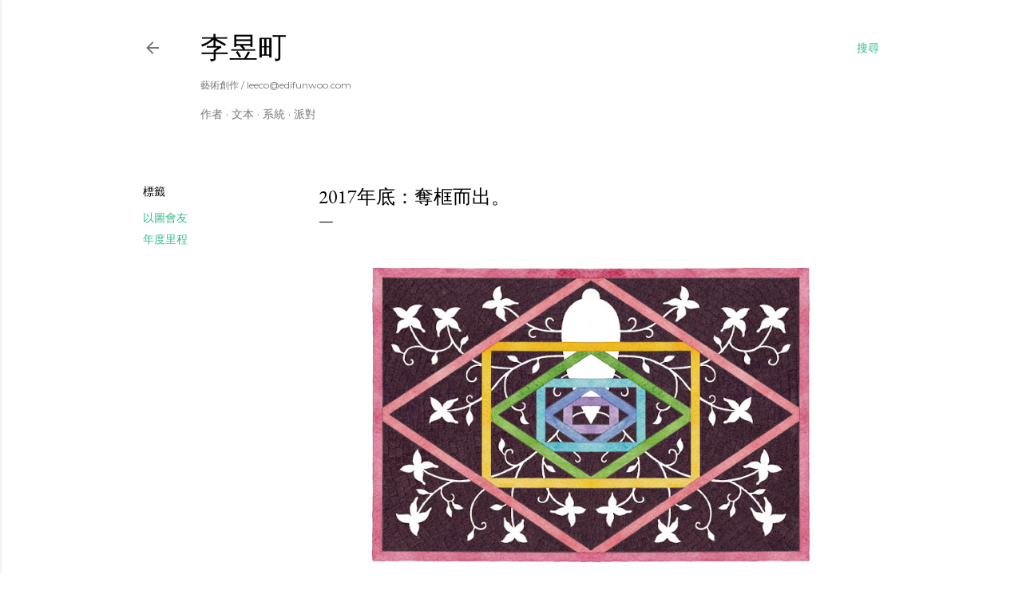

--- FILE ---
content_type: text/html; charset=UTF-8
request_url: https://www.edifunwoo.com/2017/12/2017.html
body_size: 22418
content:
<!DOCTYPE html>
<html dir='ltr' lang='zh-TW'>
<head>
<meta content='width=device-width, initial-scale=1' name='viewport'/>
<title>2017年底&#65306;奪框而出&#12290;</title>
<meta content='text/html; charset=UTF-8' http-equiv='Content-Type'/>
<!-- Chrome, Firefox OS and Opera -->
<meta content='#ffffff' name='theme-color'/>
<!-- Windows Phone -->
<meta content='#ffffff' name='msapplication-navbutton-color'/>
<meta content='blogger' name='generator'/>
<link href='https://www.edifunwoo.com/favicon.ico' rel='icon' type='image/x-icon'/>
<link href='https://www.edifunwoo.com/2017/12/2017.html' rel='canonical'/>
<link rel="alternate" type="application/atom+xml" title="李昱町 - Atom" href="https://www.edifunwoo.com/feeds/posts/default" />
<link rel="alternate" type="application/rss+xml" title="李昱町 - RSS" href="https://www.edifunwoo.com/feeds/posts/default?alt=rss" />
<link rel="service.post" type="application/atom+xml" title="李昱町 - Atom" href="https://www.blogger.com/feeds/5092516140165943023/posts/default" />

<link rel="alternate" type="application/atom+xml" title="李昱町 - Atom" href="https://www.edifunwoo.com/feeds/1669068645536579890/comments/default" />
<!--Can't find substitution for tag [blog.ieCssRetrofitLinks]-->
<link href='https://blogger.googleusercontent.com/img/b/R29vZ2xl/AVvXsEjmQZ9DSZij-lGR4VUtj0kptJjQ14ZWiHtXVl-9sQ8VJo5TbRKTsS7GetwAog4Q0RlvkXAebmt0e0Bg6Qf0TGxJbEfQ6qPe7rALjnRfO3T0rPbggqeNr_UNBtz-cVKKgr-vnHjF5jpQrKI/s640/%25E5%25A5%25AA%25E6%25A1%2586%25E8%2580%258C%25E5%2587%25BAstand-out-in-the-crowd60.jpg' rel='image_src'/>
<meta content='https://www.edifunwoo.com/2017/12/2017.html' property='og:url'/>
<meta content='2017年底：奪框而出。' property='og:title'/>
<meta content='   除了理解自身的不足，更要適當多勉強幾分，如此才能夠在一層又一層的限制中得到突破。  ' property='og:description'/>
<meta content='https://blogger.googleusercontent.com/img/b/R29vZ2xl/AVvXsEjmQZ9DSZij-lGR4VUtj0kptJjQ14ZWiHtXVl-9sQ8VJo5TbRKTsS7GetwAog4Q0RlvkXAebmt0e0Bg6Qf0TGxJbEfQ6qPe7rALjnRfO3T0rPbggqeNr_UNBtz-cVKKgr-vnHjF5jpQrKI/w1200-h630-p-k-no-nu/%25E5%25A5%25AA%25E6%25A1%2586%25E8%2580%258C%25E5%2587%25BAstand-out-in-the-crowd60.jpg' property='og:image'/>
<style type='text/css'>@font-face{font-family:'EB Garamond';font-style:normal;font-weight:400;font-display:swap;src:url(//fonts.gstatic.com/s/ebgaramond/v32/SlGDmQSNjdsmc35JDF1K5E55YMjF_7DPuGi-6_RkCY9_WamXgHlIbvw.woff2)format('woff2');unicode-range:U+0460-052F,U+1C80-1C8A,U+20B4,U+2DE0-2DFF,U+A640-A69F,U+FE2E-FE2F;}@font-face{font-family:'EB Garamond';font-style:normal;font-weight:400;font-display:swap;src:url(//fonts.gstatic.com/s/ebgaramond/v32/SlGDmQSNjdsmc35JDF1K5E55YMjF_7DPuGi-6_RkAI9_WamXgHlIbvw.woff2)format('woff2');unicode-range:U+0301,U+0400-045F,U+0490-0491,U+04B0-04B1,U+2116;}@font-face{font-family:'EB Garamond';font-style:normal;font-weight:400;font-display:swap;src:url(//fonts.gstatic.com/s/ebgaramond/v32/SlGDmQSNjdsmc35JDF1K5E55YMjF_7DPuGi-6_RkCI9_WamXgHlIbvw.woff2)format('woff2');unicode-range:U+1F00-1FFF;}@font-face{font-family:'EB Garamond';font-style:normal;font-weight:400;font-display:swap;src:url(//fonts.gstatic.com/s/ebgaramond/v32/SlGDmQSNjdsmc35JDF1K5E55YMjF_7DPuGi-6_RkB49_WamXgHlIbvw.woff2)format('woff2');unicode-range:U+0370-0377,U+037A-037F,U+0384-038A,U+038C,U+038E-03A1,U+03A3-03FF;}@font-face{font-family:'EB Garamond';font-style:normal;font-weight:400;font-display:swap;src:url(//fonts.gstatic.com/s/ebgaramond/v32/SlGDmQSNjdsmc35JDF1K5E55YMjF_7DPuGi-6_RkC49_WamXgHlIbvw.woff2)format('woff2');unicode-range:U+0102-0103,U+0110-0111,U+0128-0129,U+0168-0169,U+01A0-01A1,U+01AF-01B0,U+0300-0301,U+0303-0304,U+0308-0309,U+0323,U+0329,U+1EA0-1EF9,U+20AB;}@font-face{font-family:'EB Garamond';font-style:normal;font-weight:400;font-display:swap;src:url(//fonts.gstatic.com/s/ebgaramond/v32/SlGDmQSNjdsmc35JDF1K5E55YMjF_7DPuGi-6_RkCo9_WamXgHlIbvw.woff2)format('woff2');unicode-range:U+0100-02BA,U+02BD-02C5,U+02C7-02CC,U+02CE-02D7,U+02DD-02FF,U+0304,U+0308,U+0329,U+1D00-1DBF,U+1E00-1E9F,U+1EF2-1EFF,U+2020,U+20A0-20AB,U+20AD-20C0,U+2113,U+2C60-2C7F,U+A720-A7FF;}@font-face{font-family:'EB Garamond';font-style:normal;font-weight:400;font-display:swap;src:url(//fonts.gstatic.com/s/ebgaramond/v32/SlGDmQSNjdsmc35JDF1K5E55YMjF_7DPuGi-6_RkBI9_WamXgHlI.woff2)format('woff2');unicode-range:U+0000-00FF,U+0131,U+0152-0153,U+02BB-02BC,U+02C6,U+02DA,U+02DC,U+0304,U+0308,U+0329,U+2000-206F,U+20AC,U+2122,U+2191,U+2193,U+2212,U+2215,U+FEFF,U+FFFD;}@font-face{font-family:'Lato';font-style:normal;font-weight:300;font-display:swap;src:url(//fonts.gstatic.com/s/lato/v25/S6u9w4BMUTPHh7USSwaPGQ3q5d0N7w.woff2)format('woff2');unicode-range:U+0100-02BA,U+02BD-02C5,U+02C7-02CC,U+02CE-02D7,U+02DD-02FF,U+0304,U+0308,U+0329,U+1D00-1DBF,U+1E00-1E9F,U+1EF2-1EFF,U+2020,U+20A0-20AB,U+20AD-20C0,U+2113,U+2C60-2C7F,U+A720-A7FF;}@font-face{font-family:'Lato';font-style:normal;font-weight:300;font-display:swap;src:url(//fonts.gstatic.com/s/lato/v25/S6u9w4BMUTPHh7USSwiPGQ3q5d0.woff2)format('woff2');unicode-range:U+0000-00FF,U+0131,U+0152-0153,U+02BB-02BC,U+02C6,U+02DA,U+02DC,U+0304,U+0308,U+0329,U+2000-206F,U+20AC,U+2122,U+2191,U+2193,U+2212,U+2215,U+FEFF,U+FFFD;}@font-face{font-family:'Lato';font-style:normal;font-weight:400;font-display:swap;src:url(//fonts.gstatic.com/s/lato/v25/S6uyw4BMUTPHjxAwXiWtFCfQ7A.woff2)format('woff2');unicode-range:U+0100-02BA,U+02BD-02C5,U+02C7-02CC,U+02CE-02D7,U+02DD-02FF,U+0304,U+0308,U+0329,U+1D00-1DBF,U+1E00-1E9F,U+1EF2-1EFF,U+2020,U+20A0-20AB,U+20AD-20C0,U+2113,U+2C60-2C7F,U+A720-A7FF;}@font-face{font-family:'Lato';font-style:normal;font-weight:400;font-display:swap;src:url(//fonts.gstatic.com/s/lato/v25/S6uyw4BMUTPHjx4wXiWtFCc.woff2)format('woff2');unicode-range:U+0000-00FF,U+0131,U+0152-0153,U+02BB-02BC,U+02C6,U+02DA,U+02DC,U+0304,U+0308,U+0329,U+2000-206F,U+20AC,U+2122,U+2191,U+2193,U+2212,U+2215,U+FEFF,U+FFFD;}@font-face{font-family:'Lato';font-style:normal;font-weight:700;font-display:swap;src:url(//fonts.gstatic.com/s/lato/v25/S6u9w4BMUTPHh6UVSwaPGQ3q5d0N7w.woff2)format('woff2');unicode-range:U+0100-02BA,U+02BD-02C5,U+02C7-02CC,U+02CE-02D7,U+02DD-02FF,U+0304,U+0308,U+0329,U+1D00-1DBF,U+1E00-1E9F,U+1EF2-1EFF,U+2020,U+20A0-20AB,U+20AD-20C0,U+2113,U+2C60-2C7F,U+A720-A7FF;}@font-face{font-family:'Lato';font-style:normal;font-weight:700;font-display:swap;src:url(//fonts.gstatic.com/s/lato/v25/S6u9w4BMUTPHh6UVSwiPGQ3q5d0.woff2)format('woff2');unicode-range:U+0000-00FF,U+0131,U+0152-0153,U+02BB-02BC,U+02C6,U+02DA,U+02DC,U+0304,U+0308,U+0329,U+2000-206F,U+20AC,U+2122,U+2191,U+2193,U+2212,U+2215,U+FEFF,U+FFFD;}@font-face{font-family:'Lora';font-style:normal;font-weight:400;font-display:swap;src:url(//fonts.gstatic.com/s/lora/v37/0QI6MX1D_JOuGQbT0gvTJPa787weuxJMkq18ndeYxZ2JTg.woff2)format('woff2');unicode-range:U+0460-052F,U+1C80-1C8A,U+20B4,U+2DE0-2DFF,U+A640-A69F,U+FE2E-FE2F;}@font-face{font-family:'Lora';font-style:normal;font-weight:400;font-display:swap;src:url(//fonts.gstatic.com/s/lora/v37/0QI6MX1D_JOuGQbT0gvTJPa787weuxJFkq18ndeYxZ2JTg.woff2)format('woff2');unicode-range:U+0301,U+0400-045F,U+0490-0491,U+04B0-04B1,U+2116;}@font-face{font-family:'Lora';font-style:normal;font-weight:400;font-display:swap;src:url(//fonts.gstatic.com/s/lora/v37/0QI6MX1D_JOuGQbT0gvTJPa787weuxI9kq18ndeYxZ2JTg.woff2)format('woff2');unicode-range:U+0302-0303,U+0305,U+0307-0308,U+0310,U+0312,U+0315,U+031A,U+0326-0327,U+032C,U+032F-0330,U+0332-0333,U+0338,U+033A,U+0346,U+034D,U+0391-03A1,U+03A3-03A9,U+03B1-03C9,U+03D1,U+03D5-03D6,U+03F0-03F1,U+03F4-03F5,U+2016-2017,U+2034-2038,U+203C,U+2040,U+2043,U+2047,U+2050,U+2057,U+205F,U+2070-2071,U+2074-208E,U+2090-209C,U+20D0-20DC,U+20E1,U+20E5-20EF,U+2100-2112,U+2114-2115,U+2117-2121,U+2123-214F,U+2190,U+2192,U+2194-21AE,U+21B0-21E5,U+21F1-21F2,U+21F4-2211,U+2213-2214,U+2216-22FF,U+2308-230B,U+2310,U+2319,U+231C-2321,U+2336-237A,U+237C,U+2395,U+239B-23B7,U+23D0,U+23DC-23E1,U+2474-2475,U+25AF,U+25B3,U+25B7,U+25BD,U+25C1,U+25CA,U+25CC,U+25FB,U+266D-266F,U+27C0-27FF,U+2900-2AFF,U+2B0E-2B11,U+2B30-2B4C,U+2BFE,U+3030,U+FF5B,U+FF5D,U+1D400-1D7FF,U+1EE00-1EEFF;}@font-face{font-family:'Lora';font-style:normal;font-weight:400;font-display:swap;src:url(//fonts.gstatic.com/s/lora/v37/0QI6MX1D_JOuGQbT0gvTJPa787weuxIvkq18ndeYxZ2JTg.woff2)format('woff2');unicode-range:U+0001-000C,U+000E-001F,U+007F-009F,U+20DD-20E0,U+20E2-20E4,U+2150-218F,U+2190,U+2192,U+2194-2199,U+21AF,U+21E6-21F0,U+21F3,U+2218-2219,U+2299,U+22C4-22C6,U+2300-243F,U+2440-244A,U+2460-24FF,U+25A0-27BF,U+2800-28FF,U+2921-2922,U+2981,U+29BF,U+29EB,U+2B00-2BFF,U+4DC0-4DFF,U+FFF9-FFFB,U+10140-1018E,U+10190-1019C,U+101A0,U+101D0-101FD,U+102E0-102FB,U+10E60-10E7E,U+1D2C0-1D2D3,U+1D2E0-1D37F,U+1F000-1F0FF,U+1F100-1F1AD,U+1F1E6-1F1FF,U+1F30D-1F30F,U+1F315,U+1F31C,U+1F31E,U+1F320-1F32C,U+1F336,U+1F378,U+1F37D,U+1F382,U+1F393-1F39F,U+1F3A7-1F3A8,U+1F3AC-1F3AF,U+1F3C2,U+1F3C4-1F3C6,U+1F3CA-1F3CE,U+1F3D4-1F3E0,U+1F3ED,U+1F3F1-1F3F3,U+1F3F5-1F3F7,U+1F408,U+1F415,U+1F41F,U+1F426,U+1F43F,U+1F441-1F442,U+1F444,U+1F446-1F449,U+1F44C-1F44E,U+1F453,U+1F46A,U+1F47D,U+1F4A3,U+1F4B0,U+1F4B3,U+1F4B9,U+1F4BB,U+1F4BF,U+1F4C8-1F4CB,U+1F4D6,U+1F4DA,U+1F4DF,U+1F4E3-1F4E6,U+1F4EA-1F4ED,U+1F4F7,U+1F4F9-1F4FB,U+1F4FD-1F4FE,U+1F503,U+1F507-1F50B,U+1F50D,U+1F512-1F513,U+1F53E-1F54A,U+1F54F-1F5FA,U+1F610,U+1F650-1F67F,U+1F687,U+1F68D,U+1F691,U+1F694,U+1F698,U+1F6AD,U+1F6B2,U+1F6B9-1F6BA,U+1F6BC,U+1F6C6-1F6CF,U+1F6D3-1F6D7,U+1F6E0-1F6EA,U+1F6F0-1F6F3,U+1F6F7-1F6FC,U+1F700-1F7FF,U+1F800-1F80B,U+1F810-1F847,U+1F850-1F859,U+1F860-1F887,U+1F890-1F8AD,U+1F8B0-1F8BB,U+1F8C0-1F8C1,U+1F900-1F90B,U+1F93B,U+1F946,U+1F984,U+1F996,U+1F9E9,U+1FA00-1FA6F,U+1FA70-1FA7C,U+1FA80-1FA89,U+1FA8F-1FAC6,U+1FACE-1FADC,U+1FADF-1FAE9,U+1FAF0-1FAF8,U+1FB00-1FBFF;}@font-face{font-family:'Lora';font-style:normal;font-weight:400;font-display:swap;src:url(//fonts.gstatic.com/s/lora/v37/0QI6MX1D_JOuGQbT0gvTJPa787weuxJOkq18ndeYxZ2JTg.woff2)format('woff2');unicode-range:U+0102-0103,U+0110-0111,U+0128-0129,U+0168-0169,U+01A0-01A1,U+01AF-01B0,U+0300-0301,U+0303-0304,U+0308-0309,U+0323,U+0329,U+1EA0-1EF9,U+20AB;}@font-face{font-family:'Lora';font-style:normal;font-weight:400;font-display:swap;src:url(//fonts.gstatic.com/s/lora/v37/0QI6MX1D_JOuGQbT0gvTJPa787weuxJPkq18ndeYxZ2JTg.woff2)format('woff2');unicode-range:U+0100-02BA,U+02BD-02C5,U+02C7-02CC,U+02CE-02D7,U+02DD-02FF,U+0304,U+0308,U+0329,U+1D00-1DBF,U+1E00-1E9F,U+1EF2-1EFF,U+2020,U+20A0-20AB,U+20AD-20C0,U+2113,U+2C60-2C7F,U+A720-A7FF;}@font-face{font-family:'Lora';font-style:normal;font-weight:400;font-display:swap;src:url(//fonts.gstatic.com/s/lora/v37/0QI6MX1D_JOuGQbT0gvTJPa787weuxJBkq18ndeYxZ0.woff2)format('woff2');unicode-range:U+0000-00FF,U+0131,U+0152-0153,U+02BB-02BC,U+02C6,U+02DA,U+02DC,U+0304,U+0308,U+0329,U+2000-206F,U+20AC,U+2122,U+2191,U+2193,U+2212,U+2215,U+FEFF,U+FFFD;}@font-face{font-family:'Montserrat';font-style:normal;font-weight:400;font-display:swap;src:url(//fonts.gstatic.com/s/montserrat/v31/JTUSjIg1_i6t8kCHKm459WRhyyTh89ZNpQ.woff2)format('woff2');unicode-range:U+0460-052F,U+1C80-1C8A,U+20B4,U+2DE0-2DFF,U+A640-A69F,U+FE2E-FE2F;}@font-face{font-family:'Montserrat';font-style:normal;font-weight:400;font-display:swap;src:url(//fonts.gstatic.com/s/montserrat/v31/JTUSjIg1_i6t8kCHKm459W1hyyTh89ZNpQ.woff2)format('woff2');unicode-range:U+0301,U+0400-045F,U+0490-0491,U+04B0-04B1,U+2116;}@font-face{font-family:'Montserrat';font-style:normal;font-weight:400;font-display:swap;src:url(//fonts.gstatic.com/s/montserrat/v31/JTUSjIg1_i6t8kCHKm459WZhyyTh89ZNpQ.woff2)format('woff2');unicode-range:U+0102-0103,U+0110-0111,U+0128-0129,U+0168-0169,U+01A0-01A1,U+01AF-01B0,U+0300-0301,U+0303-0304,U+0308-0309,U+0323,U+0329,U+1EA0-1EF9,U+20AB;}@font-face{font-family:'Montserrat';font-style:normal;font-weight:400;font-display:swap;src:url(//fonts.gstatic.com/s/montserrat/v31/JTUSjIg1_i6t8kCHKm459WdhyyTh89ZNpQ.woff2)format('woff2');unicode-range:U+0100-02BA,U+02BD-02C5,U+02C7-02CC,U+02CE-02D7,U+02DD-02FF,U+0304,U+0308,U+0329,U+1D00-1DBF,U+1E00-1E9F,U+1EF2-1EFF,U+2020,U+20A0-20AB,U+20AD-20C0,U+2113,U+2C60-2C7F,U+A720-A7FF;}@font-face{font-family:'Montserrat';font-style:normal;font-weight:400;font-display:swap;src:url(//fonts.gstatic.com/s/montserrat/v31/JTUSjIg1_i6t8kCHKm459WlhyyTh89Y.woff2)format('woff2');unicode-range:U+0000-00FF,U+0131,U+0152-0153,U+02BB-02BC,U+02C6,U+02DA,U+02DC,U+0304,U+0308,U+0329,U+2000-206F,U+20AC,U+2122,U+2191,U+2193,U+2212,U+2215,U+FEFF,U+FFFD;}@font-face{font-family:'Montserrat';font-style:normal;font-weight:700;font-display:swap;src:url(//fonts.gstatic.com/s/montserrat/v31/JTUSjIg1_i6t8kCHKm459WRhyyTh89ZNpQ.woff2)format('woff2');unicode-range:U+0460-052F,U+1C80-1C8A,U+20B4,U+2DE0-2DFF,U+A640-A69F,U+FE2E-FE2F;}@font-face{font-family:'Montserrat';font-style:normal;font-weight:700;font-display:swap;src:url(//fonts.gstatic.com/s/montserrat/v31/JTUSjIg1_i6t8kCHKm459W1hyyTh89ZNpQ.woff2)format('woff2');unicode-range:U+0301,U+0400-045F,U+0490-0491,U+04B0-04B1,U+2116;}@font-face{font-family:'Montserrat';font-style:normal;font-weight:700;font-display:swap;src:url(//fonts.gstatic.com/s/montserrat/v31/JTUSjIg1_i6t8kCHKm459WZhyyTh89ZNpQ.woff2)format('woff2');unicode-range:U+0102-0103,U+0110-0111,U+0128-0129,U+0168-0169,U+01A0-01A1,U+01AF-01B0,U+0300-0301,U+0303-0304,U+0308-0309,U+0323,U+0329,U+1EA0-1EF9,U+20AB;}@font-face{font-family:'Montserrat';font-style:normal;font-weight:700;font-display:swap;src:url(//fonts.gstatic.com/s/montserrat/v31/JTUSjIg1_i6t8kCHKm459WdhyyTh89ZNpQ.woff2)format('woff2');unicode-range:U+0100-02BA,U+02BD-02C5,U+02C7-02CC,U+02CE-02D7,U+02DD-02FF,U+0304,U+0308,U+0329,U+1D00-1DBF,U+1E00-1E9F,U+1EF2-1EFF,U+2020,U+20A0-20AB,U+20AD-20C0,U+2113,U+2C60-2C7F,U+A720-A7FF;}@font-face{font-family:'Montserrat';font-style:normal;font-weight:700;font-display:swap;src:url(//fonts.gstatic.com/s/montserrat/v31/JTUSjIg1_i6t8kCHKm459WlhyyTh89Y.woff2)format('woff2');unicode-range:U+0000-00FF,U+0131,U+0152-0153,U+02BB-02BC,U+02C6,U+02DA,U+02DC,U+0304,U+0308,U+0329,U+2000-206F,U+20AC,U+2122,U+2191,U+2193,U+2212,U+2215,U+FEFF,U+FFFD;}</style>
<style id='page-skin-1' type='text/css'><!--
/*! normalize.css v3.0.1 | MIT License | git.io/normalize */html{font-family:sans-serif;-ms-text-size-adjust:100%;-webkit-text-size-adjust:100%}body{margin:0}article,aside,details,figcaption,figure,footer,header,hgroup,main,nav,section,summary{display:block}audio,canvas,progress,video{display:inline-block;vertical-align:baseline}audio:not([controls]){display:none;height:0}[hidden],template{display:none}a{background:transparent}a:active,a:hover{outline:0}abbr[title]{border-bottom:1px dotted}b,strong{font-weight:bold}dfn{font-style:italic}h1{font-size:2em;margin:.67em 0}mark{background:#ff0;color:#000}small{font-size:80%}sub,sup{font-size:75%;line-height:0;position:relative;vertical-align:baseline}sup{top:-0.5em}sub{bottom:-0.25em}img{border:0}svg:not(:root){overflow:hidden}figure{margin:1em 40px}hr{-moz-box-sizing:content-box;box-sizing:content-box;height:0}pre{overflow:auto}code,kbd,pre,samp{font-family:monospace,monospace;font-size:1em}button,input,optgroup,select,textarea{color:inherit;font:inherit;margin:0}button{overflow:visible}button,select{text-transform:none}button,html input[type="button"],input[type="reset"],input[type="submit"]{-webkit-appearance:button;cursor:pointer}button[disabled],html input[disabled]{cursor:default}button::-moz-focus-inner,input::-moz-focus-inner{border:0;padding:0}input{line-height:normal}input[type="checkbox"],input[type="radio"]{box-sizing:border-box;padding:0}input[type="number"]::-webkit-inner-spin-button,input[type="number"]::-webkit-outer-spin-button{height:auto}input[type="search"]{-webkit-appearance:textfield;-moz-box-sizing:content-box;-webkit-box-sizing:content-box;box-sizing:content-box}input[type="search"]::-webkit-search-cancel-button,input[type="search"]::-webkit-search-decoration{-webkit-appearance:none}fieldset{border:1px solid #c0c0c0;margin:0 2px;padding:.35em .625em .75em}legend{border:0;padding:0}textarea{overflow:auto}optgroup{font-weight:bold}table{border-collapse:collapse;border-spacing:0}td,th{padding:0}
/*!************************************************
* Blogger Template Style
* Name: Soho
**************************************************/
body{
overflow-wrap:break-word;
word-break:break-word;
word-wrap:break-word
}
.hidden{
display:none
}
.invisible{
visibility:hidden
}
.container::after,.float-container::after{
clear:both;
content:"";
display:table
}
.clearboth{
clear:both
}
#comments .comment .comment-actions,.subscribe-popup .FollowByEmail .follow-by-email-submit{
background:0 0;
border:0;
box-shadow:none;
color:#38bf8b;
cursor:pointer;
font-size:14px;
font-weight:700;
outline:0;
text-decoration:none;
text-transform:uppercase;
width:auto
}
.dim-overlay{
background-color:rgba(0,0,0,.54);
height:100vh;
left:0;
position:fixed;
top:0;
width:100%
}
#sharing-dim-overlay{
background-color:transparent
}
input::-ms-clear{
display:none
}
.blogger-logo,.svg-icon-24.blogger-logo{
fill:#ff9800;
opacity:1
}
.loading-spinner-large{
-webkit-animation:mspin-rotate 1.568s infinite linear;
animation:mspin-rotate 1.568s infinite linear;
height:48px;
overflow:hidden;
position:absolute;
width:48px;
z-index:200
}
.loading-spinner-large>div{
-webkit-animation:mspin-revrot 5332ms infinite steps(4);
animation:mspin-revrot 5332ms infinite steps(4)
}
.loading-spinner-large>div>div{
-webkit-animation:mspin-singlecolor-large-film 1333ms infinite steps(81);
animation:mspin-singlecolor-large-film 1333ms infinite steps(81);
background-size:100%;
height:48px;
width:3888px
}
.mspin-black-large>div>div,.mspin-grey_54-large>div>div{
background-image:url(https://www.blogblog.com/indie/mspin_black_large.svg)
}
.mspin-white-large>div>div{
background-image:url(https://www.blogblog.com/indie/mspin_white_large.svg)
}
.mspin-grey_54-large{
opacity:.54
}
@-webkit-keyframes mspin-singlecolor-large-film{
from{
-webkit-transform:translateX(0);
transform:translateX(0)
}
to{
-webkit-transform:translateX(-3888px);
transform:translateX(-3888px)
}
}
@keyframes mspin-singlecolor-large-film{
from{
-webkit-transform:translateX(0);
transform:translateX(0)
}
to{
-webkit-transform:translateX(-3888px);
transform:translateX(-3888px)
}
}
@-webkit-keyframes mspin-rotate{
from{
-webkit-transform:rotate(0);
transform:rotate(0)
}
to{
-webkit-transform:rotate(360deg);
transform:rotate(360deg)
}
}
@keyframes mspin-rotate{
from{
-webkit-transform:rotate(0);
transform:rotate(0)
}
to{
-webkit-transform:rotate(360deg);
transform:rotate(360deg)
}
}
@-webkit-keyframes mspin-revrot{
from{
-webkit-transform:rotate(0);
transform:rotate(0)
}
to{
-webkit-transform:rotate(-360deg);
transform:rotate(-360deg)
}
}
@keyframes mspin-revrot{
from{
-webkit-transform:rotate(0);
transform:rotate(0)
}
to{
-webkit-transform:rotate(-360deg);
transform:rotate(-360deg)
}
}
.skip-navigation{
background-color:#fff;
box-sizing:border-box;
color:#000;
display:block;
height:0;
left:0;
line-height:50px;
overflow:hidden;
padding-top:0;
position:fixed;
text-align:center;
top:0;
-webkit-transition:box-shadow .3s,height .3s,padding-top .3s;
transition:box-shadow .3s,height .3s,padding-top .3s;
width:100%;
z-index:900
}
.skip-navigation:focus{
box-shadow:0 4px 5px 0 rgba(0,0,0,.14),0 1px 10px 0 rgba(0,0,0,.12),0 2px 4px -1px rgba(0,0,0,.2);
height:50px
}
#main{
outline:0
}
.main-heading{
position:absolute;
clip:rect(1px,1px,1px,1px);
padding:0;
border:0;
height:1px;
width:1px;
overflow:hidden
}
.Attribution{
margin-top:1em;
text-align:center
}
.Attribution .blogger img,.Attribution .blogger svg{
vertical-align:bottom
}
.Attribution .blogger img{
margin-right:.5em
}
.Attribution div{
line-height:24px;
margin-top:.5em
}
.Attribution .copyright,.Attribution .image-attribution{
font-size:.7em;
margin-top:1.5em
}
.BLOG_mobile_video_class{
display:none
}
.bg-photo{
background-attachment:scroll!important
}
body .CSS_LIGHTBOX{
z-index:900
}
.extendable .show-less,.extendable .show-more{
border-color:#38bf8b;
color:#38bf8b;
margin-top:8px
}
.extendable .show-less.hidden,.extendable .show-more.hidden{
display:none
}
.inline-ad{
display:none;
max-width:100%;
overflow:hidden
}
.adsbygoogle{
display:block
}
#cookieChoiceInfo{
bottom:0;
top:auto
}
iframe.b-hbp-video{
border:0
}
.post-body img{
max-width:100%
}
.post-body iframe{
max-width:100%
}
.post-body a[imageanchor="1"]{
display:inline-block
}
.byline{
margin-right:1em
}
.byline:last-child{
margin-right:0
}
.link-copied-dialog{
max-width:520px;
outline:0
}
.link-copied-dialog .modal-dialog-buttons{
margin-top:8px
}
.link-copied-dialog .goog-buttonset-default{
background:0 0;
border:0
}
.link-copied-dialog .goog-buttonset-default:focus{
outline:0
}
.paging-control-container{
margin-bottom:16px
}
.paging-control-container .paging-control{
display:inline-block
}
.paging-control-container .comment-range-text::after,.paging-control-container .paging-control{
color:#38bf8b
}
.paging-control-container .comment-range-text,.paging-control-container .paging-control{
margin-right:8px
}
.paging-control-container .comment-range-text::after,.paging-control-container .paging-control::after{
content:"\b7";
cursor:default;
padding-left:8px;
pointer-events:none
}
.paging-control-container .comment-range-text:last-child::after,.paging-control-container .paging-control:last-child::after{
content:none
}
.byline.reactions iframe{
height:20px
}
.b-notification{
color:#000;
background-color:#fff;
border-bottom:solid 1px #000;
box-sizing:border-box;
padding:16px 32px;
text-align:center
}
.b-notification.visible{
-webkit-transition:margin-top .3s cubic-bezier(.4,0,.2,1);
transition:margin-top .3s cubic-bezier(.4,0,.2,1)
}
.b-notification.invisible{
position:absolute
}
.b-notification-close{
position:absolute;
right:8px;
top:8px
}
.no-posts-message{
line-height:40px;
text-align:center
}
@media screen and (max-width:1162px){
body.item-view .post-body a[imageanchor="1"][style*="float: left;"],body.item-view .post-body a[imageanchor="1"][style*="float: right;"]{
float:none!important;
clear:none!important
}
body.item-view .post-body a[imageanchor="1"] img{
display:block;
height:auto;
margin:0 auto
}
body.item-view .post-body>.separator:first-child>a[imageanchor="1"]:first-child{
margin-top:20px
}
.post-body a[imageanchor]{
display:block
}
body.item-view .post-body a[imageanchor="1"]{
margin-left:0!important;
margin-right:0!important
}
body.item-view .post-body a[imageanchor="1"]+a[imageanchor="1"]{
margin-top:16px
}
}
.item-control{
display:none
}
#comments{
border-top:1px dashed rgba(0,0,0,.54);
margin-top:20px;
padding:20px
}
#comments .comment-thread ol{
margin:0;
padding-left:0;
padding-left:0
}
#comments .comment .comment-replybox-single,#comments .comment-thread .comment-replies{
margin-left:60px
}
#comments .comment-thread .thread-count{
display:none
}
#comments .comment{
list-style-type:none;
padding:0 0 30px;
position:relative
}
#comments .comment .comment{
padding-bottom:8px
}
.comment .avatar-image-container{
position:absolute
}
.comment .avatar-image-container img{
border-radius:50%
}
.avatar-image-container svg,.comment .avatar-image-container .avatar-icon{
border-radius:50%;
border:solid 1px #000000;
box-sizing:border-box;
fill:#000000;
height:35px;
margin:0;
padding:7px;
width:35px
}
.comment .comment-block{
margin-top:10px;
margin-left:60px;
padding-bottom:0
}
#comments .comment-author-header-wrapper{
margin-left:40px
}
#comments .comment .thread-expanded .comment-block{
padding-bottom:20px
}
#comments .comment .comment-header .user,#comments .comment .comment-header .user a{
color:#000000;
font-style:normal;
font-weight:700
}
#comments .comment .comment-actions{
bottom:0;
margin-bottom:15px;
position:absolute
}
#comments .comment .comment-actions>*{
margin-right:8px
}
#comments .comment .comment-header .datetime{
bottom:0;
color:rgba(0,0,0,0.537);
display:inline-block;
font-size:13px;
font-style:italic;
margin-left:8px
}
#comments .comment .comment-footer .comment-timestamp a,#comments .comment .comment-header .datetime a{
color:rgba(0,0,0,0.537)
}
#comments .comment .comment-content,.comment .comment-body{
margin-top:12px;
word-break:break-word
}
.comment-body{
margin-bottom:12px
}
#comments.embed[data-num-comments="0"]{
border:0;
margin-top:0;
padding-top:0
}
#comments.embed[data-num-comments="0"] #comment-post-message,#comments.embed[data-num-comments="0"] div.comment-form>p,#comments.embed[data-num-comments="0"] p.comment-footer{
display:none
}
#comment-editor-src{
display:none
}
.comments .comments-content .loadmore.loaded{
max-height:0;
opacity:0;
overflow:hidden
}
.extendable .remaining-items{
height:0;
overflow:hidden;
-webkit-transition:height .3s cubic-bezier(.4,0,.2,1);
transition:height .3s cubic-bezier(.4,0,.2,1)
}
.extendable .remaining-items.expanded{
height:auto
}
.svg-icon-24,.svg-icon-24-button{
cursor:pointer;
height:24px;
width:24px;
min-width:24px
}
.touch-icon{
margin:-12px;
padding:12px
}
.touch-icon:active,.touch-icon:focus{
background-color:rgba(153,153,153,.4);
border-radius:50%
}
svg:not(:root).touch-icon{
overflow:visible
}
html[dir=rtl] .rtl-reversible-icon{
-webkit-transform:scaleX(-1);
-ms-transform:scaleX(-1);
transform:scaleX(-1)
}
.svg-icon-24-button,.touch-icon-button{
background:0 0;
border:0;
margin:0;
outline:0;
padding:0
}
.touch-icon-button .touch-icon:active,.touch-icon-button .touch-icon:focus{
background-color:transparent
}
.touch-icon-button:active .touch-icon,.touch-icon-button:focus .touch-icon{
background-color:rgba(153,153,153,.4);
border-radius:50%
}
.Profile .default-avatar-wrapper .avatar-icon{
border-radius:50%;
border:solid 1px #000000;
box-sizing:border-box;
fill:#000000;
margin:0
}
.Profile .individual .default-avatar-wrapper .avatar-icon{
padding:25px
}
.Profile .individual .avatar-icon,.Profile .individual .profile-img{
height:120px;
width:120px
}
.Profile .team .default-avatar-wrapper .avatar-icon{
padding:8px
}
.Profile .team .avatar-icon,.Profile .team .default-avatar-wrapper,.Profile .team .profile-img{
height:40px;
width:40px
}
.snippet-container{
margin:0;
position:relative;
overflow:hidden
}
.snippet-fade{
bottom:0;
box-sizing:border-box;
position:absolute;
width:96px
}
.snippet-fade{
right:0
}
.snippet-fade:after{
content:"\2026"
}
.snippet-fade:after{
float:right
}
.centered-top-container.sticky{
left:0;
position:fixed;
right:0;
top:0;
width:auto;
z-index:50;
-webkit-transition-property:opacity,-webkit-transform;
transition-property:opacity,-webkit-transform;
transition-property:transform,opacity;
transition-property:transform,opacity,-webkit-transform;
-webkit-transition-duration:.2s;
transition-duration:.2s;
-webkit-transition-timing-function:cubic-bezier(.4,0,.2,1);
transition-timing-function:cubic-bezier(.4,0,.2,1)
}
.centered-top-placeholder{
display:none
}
.collapsed-header .centered-top-placeholder{
display:block
}
.centered-top-container .Header .replaced h1,.centered-top-placeholder .Header .replaced h1{
display:none
}
.centered-top-container.sticky .Header .replaced h1{
display:block
}
.centered-top-container.sticky .Header .header-widget{
background:0 0
}
.centered-top-container.sticky .Header .header-image-wrapper{
display:none
}
.centered-top-container img,.centered-top-placeholder img{
max-width:100%
}
.collapsible{
-webkit-transition:height .3s cubic-bezier(.4,0,.2,1);
transition:height .3s cubic-bezier(.4,0,.2,1)
}
.collapsible,.collapsible>summary{
display:block;
overflow:hidden
}
.collapsible>:not(summary){
display:none
}
.collapsible[open]>:not(summary){
display:block
}
.collapsible:focus,.collapsible>summary:focus{
outline:0
}
.collapsible>summary{
cursor:pointer;
display:block;
padding:0
}
.collapsible:focus>summary,.collapsible>summary:focus{
background-color:transparent
}
.collapsible>summary::-webkit-details-marker{
display:none
}
.collapsible-title{
-webkit-box-align:center;
-webkit-align-items:center;
-ms-flex-align:center;
align-items:center;
display:-webkit-box;
display:-webkit-flex;
display:-ms-flexbox;
display:flex
}
.collapsible-title .title{
-webkit-box-flex:1;
-webkit-flex:1 1 auto;
-ms-flex:1 1 auto;
flex:1 1 auto;
-webkit-box-ordinal-group:1;
-webkit-order:0;
-ms-flex-order:0;
order:0;
overflow:hidden;
text-overflow:ellipsis;
white-space:nowrap
}
.collapsible-title .chevron-down,.collapsible[open] .collapsible-title .chevron-up{
display:block
}
.collapsible-title .chevron-up,.collapsible[open] .collapsible-title .chevron-down{
display:none
}
.flat-button{
cursor:pointer;
display:inline-block;
font-weight:700;
text-transform:uppercase;
border-radius:2px;
padding:8px;
margin:-8px
}
.flat-icon-button{
background:0 0;
border:0;
margin:0;
outline:0;
padding:0;
margin:-12px;
padding:12px;
cursor:pointer;
box-sizing:content-box;
display:inline-block;
line-height:0
}
.flat-icon-button,.flat-icon-button .splash-wrapper{
border-radius:50%
}
.flat-icon-button .splash.animate{
-webkit-animation-duration:.3s;
animation-duration:.3s
}
.overflowable-container{
max-height:28px;
overflow:hidden;
position:relative
}
.overflow-button{
cursor:pointer
}
#overflowable-dim-overlay{
background:0 0
}
.overflow-popup{
box-shadow:0 2px 2px 0 rgba(0,0,0,.14),0 3px 1px -2px rgba(0,0,0,.2),0 1px 5px 0 rgba(0,0,0,.12);
background-color:#ffffff;
left:0;
max-width:calc(100% - 32px);
position:absolute;
top:0;
visibility:hidden;
z-index:101
}
.overflow-popup ul{
list-style:none
}
.overflow-popup .tabs li,.overflow-popup li{
display:block;
height:auto
}
.overflow-popup .tabs li{
padding-left:0;
padding-right:0
}
.overflow-button.hidden,.overflow-popup .tabs li.hidden,.overflow-popup li.hidden{
display:none
}
.search{
display:-webkit-box;
display:-webkit-flex;
display:-ms-flexbox;
display:flex;
line-height:24px;
width:24px
}
.search.focused{
width:100%
}
.search.focused .section{
width:100%
}
.search form{
z-index:101
}
.search h3{
display:none
}
.search form{
display:-webkit-box;
display:-webkit-flex;
display:-ms-flexbox;
display:flex;
-webkit-box-flex:1;
-webkit-flex:1 0 0;
-ms-flex:1 0 0px;
flex:1 0 0;
border-bottom:solid 1px transparent;
padding-bottom:8px
}
.search form>*{
display:none
}
.search.focused form>*{
display:block
}
.search .search-input label{
display:none
}
.centered-top-placeholder.cloned .search form{
z-index:30
}
.search.focused form{
border-color:rgba(0,0,0,0.537);
position:relative;
width:auto
}
.collapsed-header .centered-top-container .search.focused form{
border-bottom-color:transparent
}
.search-expand{
-webkit-box-flex:0;
-webkit-flex:0 0 auto;
-ms-flex:0 0 auto;
flex:0 0 auto
}
.search-expand-text{
display:none
}
.search-close{
display:inline;
vertical-align:middle
}
.search-input{
-webkit-box-flex:1;
-webkit-flex:1 0 1px;
-ms-flex:1 0 1px;
flex:1 0 1px
}
.search-input input{
background:0 0;
border:0;
box-sizing:border-box;
color:rgba(0,0,0,0.537);
display:inline-block;
outline:0;
width:calc(100% - 48px)
}
.search-input input.no-cursor{
color:transparent;
text-shadow:0 0 0 rgba(0,0,0,0.537)
}
.collapsed-header .centered-top-container .search-action,.collapsed-header .centered-top-container .search-input input{
color:rgba(0,0,0,0.537)
}
.collapsed-header .centered-top-container .search-input input.no-cursor{
color:transparent;
text-shadow:0 0 0 rgba(0,0,0,0.537)
}
.collapsed-header .centered-top-container .search-input input.no-cursor:focus,.search-input input.no-cursor:focus{
outline:0
}
.search-focused>*{
visibility:hidden
}
.search-focused .search,.search-focused .search-icon{
visibility:visible
}
.search.focused .search-action{
display:block
}
.search.focused .search-action:disabled{
opacity:.3
}
.widget.Sharing .sharing-button{
display:none
}
.widget.Sharing .sharing-buttons li{
padding:0
}
.widget.Sharing .sharing-buttons li span{
display:none
}
.post-share-buttons{
position:relative
}
.centered-bottom .share-buttons .svg-icon-24,.share-buttons .svg-icon-24{
fill:#000000
}
.sharing-open.touch-icon-button:active .touch-icon,.sharing-open.touch-icon-button:focus .touch-icon{
background-color:transparent
}
.share-buttons{
background-color:#ffffff;
border-radius:2px;
box-shadow:0 2px 2px 0 rgba(0,0,0,.14),0 3px 1px -2px rgba(0,0,0,.2),0 1px 5px 0 rgba(0,0,0,.12);
color:#000000;
list-style:none;
margin:0;
padding:8px 0;
position:absolute;
top:-11px;
min-width:200px;
z-index:101
}
.share-buttons.hidden{
display:none
}
.sharing-button{
background:0 0;
border:0;
margin:0;
outline:0;
padding:0;
cursor:pointer
}
.share-buttons li{
margin:0;
height:48px
}
.share-buttons li:last-child{
margin-bottom:0
}
.share-buttons li .sharing-platform-button{
box-sizing:border-box;
cursor:pointer;
display:block;
height:100%;
margin-bottom:0;
padding:0 16px;
position:relative;
width:100%
}
.share-buttons li .sharing-platform-button:focus,.share-buttons li .sharing-platform-button:hover{
background-color:rgba(128,128,128,.1);
outline:0
}
.share-buttons li svg[class*=" sharing-"],.share-buttons li svg[class^=sharing-]{
position:absolute;
top:10px
}
.share-buttons li span.sharing-platform-button{
position:relative;
top:0
}
.share-buttons li .platform-sharing-text{
display:block;
font-size:16px;
line-height:48px;
white-space:nowrap
}
.share-buttons li .platform-sharing-text{
margin-left:56px
}
.sidebar-container{
background-color:#f7f7f7;
max-width:284px;
overflow-y:auto;
-webkit-transition-property:-webkit-transform;
transition-property:-webkit-transform;
transition-property:transform;
transition-property:transform,-webkit-transform;
-webkit-transition-duration:.3s;
transition-duration:.3s;
-webkit-transition-timing-function:cubic-bezier(0,0,.2,1);
transition-timing-function:cubic-bezier(0,0,.2,1);
width:284px;
z-index:101;
-webkit-overflow-scrolling:touch
}
.sidebar-container .navigation{
line-height:0;
padding:16px
}
.sidebar-container .sidebar-back{
cursor:pointer
}
.sidebar-container .widget{
background:0 0;
margin:0 16px;
padding:16px 0
}
.sidebar-container .widget .title{
color:rgba(0,0,0,0.537);
margin:0
}
.sidebar-container .widget ul{
list-style:none;
margin:0;
padding:0
}
.sidebar-container .widget ul ul{
margin-left:1em
}
.sidebar-container .widget li{
font-size:16px;
line-height:normal
}
.sidebar-container .widget+.widget{
border-top:1px dashed rgba(0,0,0,0.537)
}
.BlogArchive li{
margin:16px 0
}
.BlogArchive li:last-child{
margin-bottom:0
}
.Label li a{
display:inline-block
}
.BlogArchive .post-count,.Label .label-count{
float:right;
margin-left:.25em
}
.BlogArchive .post-count::before,.Label .label-count::before{
content:"("
}
.BlogArchive .post-count::after,.Label .label-count::after{
content:")"
}
.widget.Translate .skiptranslate>div{
display:block!important
}
.widget.Profile .profile-link{
display:-webkit-box;
display:-webkit-flex;
display:-ms-flexbox;
display:flex
}
.widget.Profile .team-member .default-avatar-wrapper,.widget.Profile .team-member .profile-img{
-webkit-box-flex:0;
-webkit-flex:0 0 auto;
-ms-flex:0 0 auto;
flex:0 0 auto;
margin-right:1em
}
.widget.Profile .individual .profile-link{
-webkit-box-orient:vertical;
-webkit-box-direction:normal;
-webkit-flex-direction:column;
-ms-flex-direction:column;
flex-direction:column
}
.widget.Profile .team .profile-link .profile-name{
-webkit-align-self:center;
-ms-flex-item-align:center;
align-self:center;
display:block;
-webkit-box-flex:1;
-webkit-flex:1 1 auto;
-ms-flex:1 1 auto;
flex:1 1 auto
}
.dim-overlay{
background-color:rgba(0,0,0,.54);
z-index:100
}
body.sidebar-visible{
overflow-y:hidden
}
@media screen and (max-width:1439px){
.sidebar-container{
bottom:0;
position:fixed;
top:0;
left:0;
right:auto
}
.sidebar-container.sidebar-invisible{
-webkit-transition-timing-function:cubic-bezier(.4,0,.6,1);
transition-timing-function:cubic-bezier(.4,0,.6,1)
}
html[dir=ltr] .sidebar-container.sidebar-invisible{
-webkit-transform:translateX(-284px);
-ms-transform:translateX(-284px);
transform:translateX(-284px)
}
html[dir=rtl] .sidebar-container.sidebar-invisible{
-webkit-transform:translateX(284px);
-ms-transform:translateX(284px);
transform:translateX(284px)
}
}
@media screen and (min-width:1440px){
.sidebar-container{
position:absolute;
top:0;
left:0;
right:auto
}
.sidebar-container .navigation{
display:none
}
}
.dialog{
box-shadow:0 2px 2px 0 rgba(0,0,0,.14),0 3px 1px -2px rgba(0,0,0,.2),0 1px 5px 0 rgba(0,0,0,.12);
background:#ffffff;
box-sizing:border-box;
color:#000000;
padding:30px;
position:fixed;
text-align:center;
width:calc(100% - 24px);
z-index:101
}
.dialog input[type=email],.dialog input[type=text]{
background-color:transparent;
border:0;
border-bottom:solid 1px rgba(0,0,0,.12);
color:#000000;
display:block;
font-family:EB Garamond, serif;
font-size:16px;
line-height:24px;
margin:auto;
padding-bottom:7px;
outline:0;
text-align:center;
width:100%
}
.dialog input[type=email]::-webkit-input-placeholder,.dialog input[type=text]::-webkit-input-placeholder{
color:#000000
}
.dialog input[type=email]::-moz-placeholder,.dialog input[type=text]::-moz-placeholder{
color:#000000
}
.dialog input[type=email]:-ms-input-placeholder,.dialog input[type=text]:-ms-input-placeholder{
color:#000000
}
.dialog input[type=email]::-ms-input-placeholder,.dialog input[type=text]::-ms-input-placeholder{
color:#000000
}
.dialog input[type=email]::placeholder,.dialog input[type=text]::placeholder{
color:#000000
}
.dialog input[type=email]:focus,.dialog input[type=text]:focus{
border-bottom:solid 2px #38bf8b;
padding-bottom:6px
}
.dialog input.no-cursor{
color:transparent;
text-shadow:0 0 0 #000000
}
.dialog input.no-cursor:focus{
outline:0
}
.dialog input.no-cursor:focus{
outline:0
}
.dialog input[type=submit]{
font-family:EB Garamond, serif
}
.dialog .goog-buttonset-default{
color:#38bf8b
}
.subscribe-popup{
max-width:364px
}
.subscribe-popup h3{
color:#000000;
font-size:1.8em;
margin-top:0
}
.subscribe-popup .FollowByEmail h3{
display:none
}
.subscribe-popup .FollowByEmail .follow-by-email-submit{
color:#38bf8b;
display:inline-block;
margin:0 auto;
margin-top:24px;
width:auto;
white-space:normal
}
.subscribe-popup .FollowByEmail .follow-by-email-submit:disabled{
cursor:default;
opacity:.3
}
@media (max-width:800px){
.blog-name div.widget.Subscribe{
margin-bottom:16px
}
body.item-view .blog-name div.widget.Subscribe{
margin:8px auto 16px auto;
width:100%
}
}
body#layout .bg-photo,body#layout .bg-photo-overlay{
display:none
}
body#layout .page_body{
padding:0;
position:relative;
top:0
}
body#layout .page{
display:inline-block;
left:inherit;
position:relative;
vertical-align:top;
width:540px
}
body#layout .centered{
max-width:954px
}
body#layout .navigation{
display:none
}
body#layout .sidebar-container{
display:inline-block;
width:40%
}
body#layout .hamburger-menu,body#layout .search{
display:none
}
body{
background-color:#ffffff;
color:#000000;
font:normal 400 20px EB Garamond, serif;
height:100%;
margin:0;
min-height:100vh
}
h1,h2,h3,h4,h5,h6{
font-weight:400
}
a{
color:#38bf8b;
text-decoration:none
}
.dim-overlay{
z-index:100
}
body.sidebar-visible .page_body{
overflow-y:scroll
}
.widget .title{
color:rgba(0,0,0,0.537);
font:normal 400 12px Montserrat, sans-serif
}
.extendable .show-less,.extendable .show-more{
color:#38bf8b;
font:normal 400 12px Montserrat, sans-serif;
margin:12px -8px 0 -8px;
text-transform:uppercase
}
.footer .widget,.main .widget{
margin:50px 0
}
.main .widget .title{
text-transform:uppercase
}
.inline-ad{
display:block;
margin-top:50px
}
.adsbygoogle{
text-align:center
}
.page_body{
display:-webkit-box;
display:-webkit-flex;
display:-ms-flexbox;
display:flex;
-webkit-box-orient:vertical;
-webkit-box-direction:normal;
-webkit-flex-direction:column;
-ms-flex-direction:column;
flex-direction:column;
min-height:100vh;
position:relative;
z-index:20
}
.page_body>*{
-webkit-box-flex:0;
-webkit-flex:0 0 auto;
-ms-flex:0 0 auto;
flex:0 0 auto
}
.page_body>#footer{
margin-top:auto
}
.centered-bottom,.centered-top{
margin:0 32px;
max-width:100%
}
.centered-top{
padding-bottom:12px;
padding-top:12px
}
.sticky .centered-top{
padding-bottom:0;
padding-top:0
}
.centered-top-container,.centered-top-placeholder{
background:#ffffff
}
.centered-top{
display:-webkit-box;
display:-webkit-flex;
display:-ms-flexbox;
display:flex;
-webkit-flex-wrap:wrap;
-ms-flex-wrap:wrap;
flex-wrap:wrap;
-webkit-box-pack:justify;
-webkit-justify-content:space-between;
-ms-flex-pack:justify;
justify-content:space-between;
position:relative
}
.sticky .centered-top{
-webkit-flex-wrap:nowrap;
-ms-flex-wrap:nowrap;
flex-wrap:nowrap
}
.centered-top-container .svg-icon-24,.centered-top-placeholder .svg-icon-24{
fill:rgba(0,0,0,0.537)
}
.back-button-container,.hamburger-menu-container{
-webkit-box-flex:0;
-webkit-flex:0 0 auto;
-ms-flex:0 0 auto;
flex:0 0 auto;
height:48px;
-webkit-box-ordinal-group:2;
-webkit-order:1;
-ms-flex-order:1;
order:1
}
.sticky .back-button-container,.sticky .hamburger-menu-container{
-webkit-box-ordinal-group:2;
-webkit-order:1;
-ms-flex-order:1;
order:1
}
.back-button,.hamburger-menu,.search-expand-icon{
cursor:pointer;
margin-top:0
}
.search{
-webkit-box-align:start;
-webkit-align-items:flex-start;
-ms-flex-align:start;
align-items:flex-start;
-webkit-box-flex:0;
-webkit-flex:0 0 auto;
-ms-flex:0 0 auto;
flex:0 0 auto;
height:48px;
margin-left:24px;
-webkit-box-ordinal-group:4;
-webkit-order:3;
-ms-flex-order:3;
order:3
}
.search,.search.focused{
width:auto
}
.search.focused{
position:static
}
.sticky .search{
display:none;
-webkit-box-ordinal-group:5;
-webkit-order:4;
-ms-flex-order:4;
order:4
}
.search .section{
right:0;
margin-top:12px;
position:absolute;
top:12px;
width:0
}
.sticky .search .section{
top:0
}
.search-expand{
background:0 0;
border:0;
margin:0;
outline:0;
padding:0;
color:#38bf8b;
cursor:pointer;
-webkit-box-flex:0;
-webkit-flex:0 0 auto;
-ms-flex:0 0 auto;
flex:0 0 auto;
font:normal 400 12px Montserrat, sans-serif;
text-transform:uppercase;
word-break:normal
}
.search.focused .search-expand{
visibility:hidden
}
.search .dim-overlay{
background:0 0
}
.search.focused .section{
max-width:400px
}
.search.focused form{
border-color:rgba(0,0,0,0.537);
height:24px
}
.search.focused .search-input{
display:-webkit-box;
display:-webkit-flex;
display:-ms-flexbox;
display:flex;
-webkit-box-flex:1;
-webkit-flex:1 1 auto;
-ms-flex:1 1 auto;
flex:1 1 auto
}
.search-input input{
-webkit-box-flex:1;
-webkit-flex:1 1 auto;
-ms-flex:1 1 auto;
flex:1 1 auto;
font:normal 400 16px Montserrat, sans-serif
}
.search input[type=submit]{
display:none
}
.subscribe-section-container{
-webkit-box-flex:1;
-webkit-flex:1 0 auto;
-ms-flex:1 0 auto;
flex:1 0 auto;
margin-left:24px;
-webkit-box-ordinal-group:3;
-webkit-order:2;
-ms-flex-order:2;
order:2;
text-align:right
}
.sticky .subscribe-section-container{
-webkit-box-flex:0;
-webkit-flex:0 0 auto;
-ms-flex:0 0 auto;
flex:0 0 auto;
-webkit-box-ordinal-group:4;
-webkit-order:3;
-ms-flex-order:3;
order:3
}
.subscribe-button{
background:0 0;
border:0;
margin:0;
outline:0;
padding:0;
color:#38bf8b;
cursor:pointer;
display:inline-block;
font:normal 400 12px Montserrat, sans-serif;
line-height:48px;
margin:0;
text-transform:uppercase;
word-break:normal
}
.subscribe-popup h3{
color:rgba(0,0,0,0.537);
font:normal 400 12px Montserrat, sans-serif;
margin-bottom:24px;
text-transform:uppercase
}
.subscribe-popup div.widget.FollowByEmail .follow-by-email-address{
color:#000000;
font:normal 400 12px Montserrat, sans-serif
}
.subscribe-popup div.widget.FollowByEmail .follow-by-email-submit{
color:#38bf8b;
font:normal 400 12px Montserrat, sans-serif;
margin-top:24px;
text-transform:uppercase
}
.blog-name{
-webkit-box-flex:1;
-webkit-flex:1 1 100%;
-ms-flex:1 1 100%;
flex:1 1 100%;
-webkit-box-ordinal-group:5;
-webkit-order:4;
-ms-flex-order:4;
order:4;
overflow:hidden
}
.sticky .blog-name{
-webkit-box-flex:1;
-webkit-flex:1 1 auto;
-ms-flex:1 1 auto;
flex:1 1 auto;
margin:0 12px;
-webkit-box-ordinal-group:3;
-webkit-order:2;
-ms-flex-order:2;
order:2
}
body.search-view .centered-top.search-focused .blog-name{
display:none
}
.widget.Header h1{
font:normal 400 18px EB Garamond, serif;
margin:0;
text-transform:uppercase
}
.widget.Header h1,.widget.Header h1 a{
color:#000000
}
.widget.Header p{
color:rgba(0,0,0,0.537);
font:normal 400 12px Montserrat, sans-serif;
line-height:1.7
}
.sticky .widget.Header h1{
font-size:16px;
line-height:48px;
overflow:hidden;
overflow-wrap:normal;
text-overflow:ellipsis;
white-space:nowrap;
word-wrap:normal
}
.sticky .widget.Header p{
display:none
}
.sticky{
box-shadow:0 1px 3px rgba(0,0,0,0.098)
}
#page_list_top .widget.PageList{
font:normal 400 14px Montserrat, sans-serif;
line-height:28px
}
#page_list_top .widget.PageList .title{
display:none
}
#page_list_top .widget.PageList .overflowable-contents{
overflow:hidden
}
#page_list_top .widget.PageList .overflowable-contents ul{
list-style:none;
margin:0;
padding:0
}
#page_list_top .widget.PageList .overflow-popup ul{
list-style:none;
margin:0;
padding:0 20px
}
#page_list_top .widget.PageList .overflowable-contents li{
display:inline-block
}
#page_list_top .widget.PageList .overflowable-contents li.hidden{
display:none
}
#page_list_top .widget.PageList .overflowable-contents li:not(:first-child):before{
color:rgba(0,0,0,0.537);
content:"\b7"
}
#page_list_top .widget.PageList .overflow-button a,#page_list_top .widget.PageList .overflow-popup li a,#page_list_top .widget.PageList .overflowable-contents li a{
color:rgba(0,0,0,0.537);
font:normal 400 14px Montserrat, sans-serif;
line-height:28px;
text-transform:uppercase
}
#page_list_top .widget.PageList .overflow-popup li.selected a,#page_list_top .widget.PageList .overflowable-contents li.selected a{
color:rgba(0,0,0,0.537);
font:normal 700 14px Montserrat, sans-serif;
line-height:28px
}
#page_list_top .widget.PageList .overflow-button{
display:inline
}
.sticky #page_list_top{
display:none
}
body.homepage-view .hero-image.has-image{
background:#ffffff none repeat scroll top left;
background-attachment:scroll;
background-color:#ffffff;
background-size:cover;
height:62.5vw;
max-height:75vh;
min-height:200px;
width:100%
}
.post-filter-message{
background-color:#24302c;
color:rgba(255,255,255,0.537);
display:-webkit-box;
display:-webkit-flex;
display:-ms-flexbox;
display:flex;
-webkit-flex-wrap:wrap;
-ms-flex-wrap:wrap;
flex-wrap:wrap;
font:normal 400 12px Montserrat, sans-serif;
-webkit-box-pack:justify;
-webkit-justify-content:space-between;
-ms-flex-pack:justify;
justify-content:space-between;
margin-top:50px;
padding:18px
}
.post-filter-message .message-container{
-webkit-box-flex:1;
-webkit-flex:1 1 auto;
-ms-flex:1 1 auto;
flex:1 1 auto;
min-width:0
}
.post-filter-message .home-link-container{
-webkit-box-flex:0;
-webkit-flex:0 0 auto;
-ms-flex:0 0 auto;
flex:0 0 auto
}
.post-filter-message .search-label,.post-filter-message .search-query{
color:rgba(255,255,255,0.867);
font:normal 700 12px Montserrat, sans-serif;
text-transform:uppercase
}
.post-filter-message .home-link,.post-filter-message .home-link a{
color:#38bf8b;
font:normal 700 12px Montserrat, sans-serif;
text-transform:uppercase
}
.widget.FeaturedPost .thumb.hero-thumb{
background-position:center;
background-size:cover;
height:360px
}
.widget.FeaturedPost .featured-post-snippet:before{
content:"\2014"
}
.snippet-container,.snippet-fade{
font:normal 400 14px Lora, serif;
line-height:23.8px
}
.snippet-container{
max-height:166.6px;
overflow:hidden
}
.snippet-fade{
background:-webkit-linear-gradient(left,#ffffff 0,#ffffff 20%,rgba(255, 255, 255, 0) 100%);
background:linear-gradient(to left,#ffffff 0,#ffffff 20%,rgba(255, 255, 255, 0) 100%);
color:#000000
}
.post-sidebar{
display:none
}
.widget.Blog .blog-posts .post-outer-container{
width:100%
}
.no-posts{
text-align:center
}
body.feed-view .widget.Blog .blog-posts .post-outer-container,body.item-view .widget.Blog .blog-posts .post-outer{
margin-bottom:50px
}
.widget.Blog .post.no-featured-image,.widget.PopularPosts .post.no-featured-image{
background-color:#24302c;
padding:30px
}
.widget.Blog .post>.post-share-buttons-top{
right:0;
position:absolute;
top:0
}
.widget.Blog .post>.post-share-buttons-bottom{
bottom:0;
right:0;
position:absolute
}
.blog-pager{
text-align:right
}
.blog-pager a{
color:#38bf8b;
font:normal 400 12px Montserrat, sans-serif;
text-transform:uppercase
}
.blog-pager .blog-pager-newer-link,.blog-pager .home-link{
display:none
}
.post-title{
font:normal 400 20px EB Garamond, serif;
margin:0;
text-transform:uppercase
}
.post-title,.post-title a{
color:#000000
}
.post.no-featured-image .post-title,.post.no-featured-image .post-title a{
color:#ffffff
}
body.item-view .post-body-container:before{
content:"\2014"
}
.post-body{
color:#000000;
font:normal 400 14px Lora, serif;
line-height:1.7
}
.post-body blockquote{
color:#000000;
font:normal 400 16px Montserrat, sans-serif;
line-height:1.7;
margin-left:0;
margin-right:0
}
.post-body img{
height:auto;
max-width:100%
}
.post-body .tr-caption{
color:#000000;
font:normal 400 12px Montserrat, sans-serif;
line-height:1.7
}
.snippet-thumbnail{
position:relative
}
.snippet-thumbnail .post-header{
background:#ffffff;
bottom:0;
margin-bottom:0;
padding-right:15px;
padding-bottom:5px;
padding-top:5px;
position:absolute
}
.snippet-thumbnail img{
width:100%
}
.post-footer,.post-header{
margin:8px 0
}
body.item-view .widget.Blog .post-header{
margin:0 0 16px 0
}
body.item-view .widget.Blog .post-footer{
margin:50px 0 0 0
}
.widget.FeaturedPost .post-footer{
display:-webkit-box;
display:-webkit-flex;
display:-ms-flexbox;
display:flex;
-webkit-flex-wrap:wrap;
-ms-flex-wrap:wrap;
flex-wrap:wrap;
-webkit-box-pack:justify;
-webkit-justify-content:space-between;
-ms-flex-pack:justify;
justify-content:space-between
}
.widget.FeaturedPost .post-footer>*{
-webkit-box-flex:0;
-webkit-flex:0 1 auto;
-ms-flex:0 1 auto;
flex:0 1 auto
}
.widget.FeaturedPost .post-footer,.widget.FeaturedPost .post-footer a,.widget.FeaturedPost .post-footer button{
line-height:1.7
}
.jump-link{
margin:-8px
}
.post-header,.post-header a,.post-header button{
color:rgba(0,0,0,0.537);
font:normal 400 12px Montserrat, sans-serif
}
.post.no-featured-image .post-header,.post.no-featured-image .post-header a,.post.no-featured-image .post-header button{
color:rgba(255,255,255,0.537)
}
.post-footer,.post-footer a,.post-footer button{
color:#38bf8b;
font:normal 400 12px Montserrat, sans-serif
}
.post.no-featured-image .post-footer,.post.no-featured-image .post-footer a,.post.no-featured-image .post-footer button{
color:#38bf8b
}
body.item-view .post-footer-line{
line-height:2.3
}
.byline{
display:inline-block
}
.byline .flat-button{
text-transform:none
}
.post-header .byline:not(:last-child):after{
content:"\b7"
}
.post-header .byline:not(:last-child){
margin-right:0
}
.byline.post-labels a{
display:inline-block;
word-break:break-all
}
.byline.post-labels a:not(:last-child):after{
content:","
}
.byline.reactions .reactions-label{
line-height:22px;
vertical-align:top
}
.post-share-buttons{
margin-left:0
}
.share-buttons{
background-color:#fafafa;
border-radius:0;
box-shadow:0 1px 1px 1px rgba(0,0,0,0.098);
color:#000000;
font:normal 400 16px Montserrat, sans-serif
}
.share-buttons .svg-icon-24{
fill:#38bf8b
}
#comment-holder .continue{
display:none
}
#comment-editor{
margin-bottom:20px;
margin-top:20px
}
.widget.Attribution,.widget.Attribution .copyright,.widget.Attribution .copyright a,.widget.Attribution .image-attribution,.widget.Attribution .image-attribution a,.widget.Attribution a{
color:rgba(0,0,0,0.537);
font:normal 400 12px Montserrat, sans-serif
}
.widget.Attribution svg{
fill:rgba(0,0,0,0.537)
}
.widget.Attribution .blogger a{
display:-webkit-box;
display:-webkit-flex;
display:-ms-flexbox;
display:flex;
-webkit-align-content:center;
-ms-flex-line-pack:center;
align-content:center;
-webkit-box-pack:center;
-webkit-justify-content:center;
-ms-flex-pack:center;
justify-content:center;
line-height:24px
}
.widget.Attribution .blogger svg{
margin-right:8px
}
.widget.Profile ul{
list-style:none;
padding:0
}
.widget.Profile .individual .default-avatar-wrapper,.widget.Profile .individual .profile-img{
border-radius:50%;
display:inline-block;
height:120px;
width:120px
}
.widget.Profile .individual .profile-data a,.widget.Profile .team .profile-name{
color:#000000;
font:normal 400 20px EB Garamond, serif;
text-transform:none
}
.widget.Profile .individual dd{
color:#000000;
font:normal 400 20px EB Garamond, serif;
margin:0 auto
}
.widget.Profile .individual .profile-link,.widget.Profile .team .visit-profile{
color:#38bf8b;
font:normal 400 12px Montserrat, sans-serif;
text-transform:uppercase
}
.widget.Profile .team .default-avatar-wrapper,.widget.Profile .team .profile-img{
border-radius:50%;
float:left;
height:40px;
width:40px
}
.widget.Profile .team .profile-link .profile-name-wrapper{
-webkit-box-flex:1;
-webkit-flex:1 1 auto;
-ms-flex:1 1 auto;
flex:1 1 auto
}
.widget.Label li,.widget.Label span.label-size{
color:#38bf8b;
display:inline-block;
font:normal 400 12px Montserrat, sans-serif;
word-break:break-all
}
.widget.Label li:not(:last-child):after,.widget.Label span.label-size:not(:last-child):after{
content:","
}
.widget.PopularPosts .post{
margin-bottom:50px
}
#comments{
border-top:none;
padding:0
}
#comments .comment .comment-footer,#comments .comment .comment-header,#comments .comment .comment-header .datetime,#comments .comment .comment-header .datetime a{
color:rgba(0,0,0,0.537);
font:normal 400 12px Montserrat, sans-serif
}
#comments .comment .comment-author,#comments .comment .comment-author a,#comments .comment .comment-header .user,#comments .comment .comment-header .user a{
color:#000000;
font:normal 400 14px Montserrat, sans-serif
}
#comments .comment .comment-body,#comments .comment .comment-content{
color:#000000;
font:normal 400 14px Lora, serif
}
#comments .comment .comment-actions,#comments .footer,#comments .footer a,#comments .loadmore,#comments .paging-control{
color:#38bf8b;
font:normal 400 12px Montserrat, sans-serif;
text-transform:uppercase
}
#commentsHolder{
border-bottom:none;
border-top:none
}
#comments .comment-form h4{
position:absolute;
clip:rect(1px,1px,1px,1px);
padding:0;
border:0;
height:1px;
width:1px;
overflow:hidden
}
.sidebar-container{
background-color:#ffffff;
color:rgba(0,0,0,0.537);
font:normal 400 14px Montserrat, sans-serif;
min-height:100%
}
html[dir=ltr] .sidebar-container{
box-shadow:1px 0 3px rgba(0,0,0,0.098)
}
html[dir=rtl] .sidebar-container{
box-shadow:-1px 0 3px rgba(0,0,0,0.098)
}
.sidebar-container a{
color:#38bf8b
}
.sidebar-container .svg-icon-24{
fill:rgba(0,0,0,0.537)
}
.sidebar-container .widget{
margin:0;
margin-left:40px;
padding:40px;
padding-left:0
}
.sidebar-container .widget+.widget{
border-top:1px solid rgba(0,0,0,0.537)
}
.sidebar-container .widget .title{
color:rgba(0,0,0,0.537);
font:normal 400 16px Montserrat, sans-serif
}
.sidebar-container .widget ul li,.sidebar-container .widget.BlogArchive #ArchiveList li{
font:normal 400 14px Montserrat, sans-serif;
margin:1em 0 0 0
}
.sidebar-container .BlogArchive .post-count,.sidebar-container .Label .label-count{
float:none
}
.sidebar-container .Label li a{
display:inline
}
.sidebar-container .widget.Profile .default-avatar-wrapper .avatar-icon{
border-color:#000000;
fill:#000000
}
.sidebar-container .widget.Profile .individual{
text-align:center
}
.sidebar-container .widget.Profile .individual dd:before{
content:"\2014";
display:block
}
.sidebar-container .widget.Profile .individual .profile-data a,.sidebar-container .widget.Profile .team .profile-name{
color:#000000;
font:normal 400 24px EB Garamond, serif
}
.sidebar-container .widget.Profile .individual dd{
color:rgba(0,0,0,0.867);
font:normal 400 12px Montserrat, sans-serif;
margin:0 30px
}
.sidebar-container .widget.Profile .individual .profile-link,.sidebar-container .widget.Profile .team .visit-profile{
color:#38bf8b;
font:normal 400 14px Montserrat, sans-serif
}
.sidebar-container .snippet-fade{
background:-webkit-linear-gradient(left,#ffffff 0,#ffffff 20%,rgba(255, 255, 255, 0) 100%);
background:linear-gradient(to left,#ffffff 0,#ffffff 20%,rgba(255, 255, 255, 0) 100%)
}
@media screen and (min-width:640px){
.centered-bottom,.centered-top{
margin:0 auto;
width:576px
}
.centered-top{
-webkit-flex-wrap:nowrap;
-ms-flex-wrap:nowrap;
flex-wrap:nowrap;
padding-bottom:24px;
padding-top:36px
}
.blog-name{
-webkit-box-flex:1;
-webkit-flex:1 1 auto;
-ms-flex:1 1 auto;
flex:1 1 auto;
min-width:0;
-webkit-box-ordinal-group:3;
-webkit-order:2;
-ms-flex-order:2;
order:2
}
.sticky .blog-name{
margin:0
}
.back-button-container,.hamburger-menu-container{
margin-right:36px;
-webkit-box-ordinal-group:2;
-webkit-order:1;
-ms-flex-order:1;
order:1
}
.search{
margin-left:36px;
-webkit-box-ordinal-group:5;
-webkit-order:4;
-ms-flex-order:4;
order:4
}
.search .section{
top:36px
}
.sticky .search{
display:block
}
.subscribe-section-container{
-webkit-box-flex:0;
-webkit-flex:0 0 auto;
-ms-flex:0 0 auto;
flex:0 0 auto;
margin-left:36px;
-webkit-box-ordinal-group:4;
-webkit-order:3;
-ms-flex-order:3;
order:3
}
.subscribe-button{
font:normal 400 14px Montserrat, sans-serif;
line-height:48px
}
.subscribe-popup h3{
font:normal 400 14px Montserrat, sans-serif
}
.subscribe-popup div.widget.FollowByEmail .follow-by-email-address{
font:normal 400 14px Montserrat, sans-serif
}
.subscribe-popup div.widget.FollowByEmail .follow-by-email-submit{
font:normal 400 14px Montserrat, sans-serif
}
.widget .title{
font:normal 400 14px Montserrat, sans-serif
}
.widget.Blog .post.no-featured-image,.widget.PopularPosts .post.no-featured-image{
padding:65px
}
.post-title{
font:normal 400 24px EB Garamond, serif
}
.blog-pager a{
font:normal 400 14px Montserrat, sans-serif
}
.widget.Header h1{
font:normal 400 36px EB Garamond, serif
}
.sticky .widget.Header h1{
font-size:24px
}
}
@media screen and (min-width:1162px){
.centered-bottom,.centered-top{
width:922px
}
.back-button-container,.hamburger-menu-container{
margin-right:48px
}
.search{
margin-left:48px
}
.search-expand{
font:normal 400 14px Montserrat, sans-serif;
line-height:48px
}
.search-expand-text{
display:block
}
.search-expand-icon{
display:none
}
.subscribe-section-container{
margin-left:48px
}
.post-filter-message{
font:normal 400 14px Montserrat, sans-serif
}
.post-filter-message .search-label,.post-filter-message .search-query{
font:normal 700 14px Montserrat, sans-serif
}
.post-filter-message .home-link{
font:normal 700 14px Montserrat, sans-serif
}
.widget.Blog .blog-posts .post-outer-container{
width:451px
}
body.item-view .widget.Blog .blog-posts .post-outer-container{
width:100%
}
body.item-view .widget.Blog .blog-posts .post-outer{
display:-webkit-box;
display:-webkit-flex;
display:-ms-flexbox;
display:flex
}
#comments,body.item-view .post-outer-container .inline-ad,body.item-view .widget.PopularPosts{
margin-left:220px;
width:682px
}
.post-sidebar{
box-sizing:border-box;
display:block;
font:normal 400 14px Montserrat, sans-serif;
padding-right:20px;
width:220px
}
.post-sidebar-item{
margin-bottom:30px
}
.post-sidebar-item ul{
list-style:none;
padding:0
}
.post-sidebar-item .sharing-button{
color:#38bf8b;
cursor:pointer;
display:inline-block;
font:normal 400 14px Montserrat, sans-serif;
line-height:normal;
word-break:normal
}
.post-sidebar-labels li{
margin-bottom:8px
}
body.item-view .widget.Blog .post{
width:682px
}
.widget.Blog .post.no-featured-image,.widget.PopularPosts .post.no-featured-image{
padding:100px 65px
}
.page .widget.FeaturedPost .post-content{
display:-webkit-box;
display:-webkit-flex;
display:-ms-flexbox;
display:flex;
-webkit-box-pack:justify;
-webkit-justify-content:space-between;
-ms-flex-pack:justify;
justify-content:space-between
}
.page .widget.FeaturedPost .thumb-link{
display:-webkit-box;
display:-webkit-flex;
display:-ms-flexbox;
display:flex
}
.page .widget.FeaturedPost .thumb.hero-thumb{
height:auto;
min-height:300px;
width:451px
}
.page .widget.FeaturedPost .post-content.has-featured-image .post-text-container{
width:425px
}
.page .widget.FeaturedPost .post-content.no-featured-image .post-text-container{
width:100%
}
.page .widget.FeaturedPost .post-header{
margin:0 0 8px 0
}
.page .widget.FeaturedPost .post-footer{
margin:8px 0 0 0
}
.post-body{
font:normal 400 16px Lora, serif;
line-height:1.7
}
.post-body blockquote{
font:normal 400 24px Montserrat, sans-serif;
line-height:1.7
}
.snippet-container,.snippet-fade{
font:normal 400 16px Lora, serif;
line-height:27.2px
}
.snippet-container{
max-height:326.4px
}
.widget.Profile .individual .profile-data a,.widget.Profile .team .profile-name{
font:normal 400 24px EB Garamond, serif
}
.widget.Profile .individual .profile-link,.widget.Profile .team .visit-profile{
font:normal 400 14px Montserrat, sans-serif
}
}
@media screen and (min-width:1440px){
body{
position:relative
}
.page_body{
margin-left:284px
}
.sticky .centered-top{
padding-left:284px
}
.hamburger-menu-container{
display:none
}
.sidebar-container{
overflow:visible;
z-index:32
}
}

--></style>
<style id='template-skin-1' type='text/css'><!--
body#layout .hidden,
body#layout .invisible {
display: inherit;
}
body#layout .page {
width: 60%;
}
body#layout.ltr .page {
float: right;
}
body#layout.rtl .page {
float: left;
}
body#layout .sidebar-container {
width: 40%;
}
body#layout.ltr .sidebar-container {
float: left;
}
body#layout.rtl .sidebar-container {
float: right;
}
--></style>
<script async='async' src='https://www.gstatic.com/external_hosted/imagesloaded/imagesloaded-3.1.8.min.js'></script>
<script async='async' src='https://www.gstatic.com/external_hosted/vanillamasonry-v3_1_5/masonry.pkgd.min.js'></script>
<script async='async' src='https://www.gstatic.com/external_hosted/clipboardjs/clipboard.min.js'></script>
<script type='text/javascript'>
        (function(i,s,o,g,r,a,m){i['GoogleAnalyticsObject']=r;i[r]=i[r]||function(){
        (i[r].q=i[r].q||[]).push(arguments)},i[r].l=1*new Date();a=s.createElement(o),
        m=s.getElementsByTagName(o)[0];a.async=1;a.src=g;m.parentNode.insertBefore(a,m)
        })(window,document,'script','https://www.google-analytics.com/analytics.js','ga');
        ga('create', 'UA-1247342-2', 'auto', 'blogger');
        ga('blogger.send', 'pageview');
      </script>
<link href='https://www.blogger.com/dyn-css/authorization.css?targetBlogID=5092516140165943023&amp;zx=7cf5a467-8c87-4d75-8606-c95a348bfd26' media='none' onload='if(media!=&#39;all&#39;)media=&#39;all&#39;' rel='stylesheet'/><noscript><link href='https://www.blogger.com/dyn-css/authorization.css?targetBlogID=5092516140165943023&amp;zx=7cf5a467-8c87-4d75-8606-c95a348bfd26' rel='stylesheet'/></noscript>
<meta name='google-adsense-platform-account' content='ca-host-pub-1556223355139109'/>
<meta name='google-adsense-platform-domain' content='blogspot.com'/>

</head>
<body class='post-view item-view version-1-3-3'>
<a class='skip-navigation' href='#main' tabindex='0'>
跳到主要內容
</a>
<div class='page'>
<div class='page_body'>
<div class='main-page-body-content'>
<div class='centered-top-placeholder'></div>
<header class='centered-top-container' role='banner'>
<div class='centered-top'>
<div class='back-button-container'>
<a href='https://www.edifunwoo.com/'>
<svg class='svg-icon-24 touch-icon back-button rtl-reversible-icon'>
<use xlink:href='/responsive/sprite_v1_6.css.svg#ic_arrow_back_black_24dp' xmlns:xlink='http://www.w3.org/1999/xlink'></use>
</svg>
</a>
</div>
<div class='search'>
<button aria-label='搜尋' class='search-expand touch-icon-button'>
<div class='search-expand-text'>搜尋</div>
<svg class='svg-icon-24 touch-icon search-expand-icon'>
<use xlink:href='/responsive/sprite_v1_6.css.svg#ic_search_black_24dp' xmlns:xlink='http://www.w3.org/1999/xlink'></use>
</svg>
</button>
<div class='section' id='search_top' name='Search (Top)'><div class='widget BlogSearch' data-version='2' id='BlogSearch1'>
<h3 class='title'>
搜尋此網誌
</h3>
<div class='widget-content' role='search'>
<form action='https://www.edifunwoo.com/search' target='_top'>
<div class='search-input'>
<input aria-label='搜尋此網誌' autocomplete='off' name='q' placeholder='搜尋此網誌' value=''/>
</div>
<label>
<input type='submit'/>
<svg class='svg-icon-24 touch-icon search-icon'>
<use xlink:href='/responsive/sprite_v1_6.css.svg#ic_search_black_24dp' xmlns:xlink='http://www.w3.org/1999/xlink'></use>
</svg>
</label>
</form>
</div>
</div></div>
</div>
<div class='blog-name'>
<div class='section' id='header' name='標頭'><div class='widget Header' data-version='2' id='Header1'>
<div class='header-widget'>
<div>
<h1>
<a href='https://www.edifunwoo.com/'>
李昱町
</a>
</h1>
</div>
<p>
藝術創作 / leeco@edifunwoo.com
</p>
</div>
</div></div>
<nav role='navigation'>
<div class='section' id='page_list_top' name='網頁清單 (頂端)'><div class='widget PageList' data-version='2' id='PageList1'>
<div class='widget-content'>
<div class='overflowable-container'>
<div class='overflowable-contents'>
<div class='container'>
<ul class='tabs'>
<li class='overflowable-item'>
<a href='https://www.edifunwoo.com/p/blog-page_9.html'>作者</a>
</li>
<li class='overflowable-item'>
<a href='https://www.edifunwoo.com/p/blog-page_29.html'>文本</a>
</li>
<li class='overflowable-item'>
<a href='https://www.edifunwoo.com/p/blog-page_84.html'>系統</a>
</li>
<li class='overflowable-item'>
<a href='https://www.edifunwoo.com/p/blog-page_13.html'>派對</a>
</li>
</ul>
</div>
</div>
<div class='overflow-button hidden'>
<a>更多&hellip;</a>
</div>
</div>
</div>
</div></div>
</nav>
</div>
</div>
</header>
<div class='hero-image'></div>
<main class='centered-bottom' id='main' role='main' tabindex='-1'>
<div class='main section' id='page_body' name='頁面主體'>
<div class='widget Blog' data-version='2' id='Blog1'>
<div class='blog-posts hfeed container'>
<div class='post-outer-container'>
<div class='post-outer'>
<div class='post-sidebar'>
<div class='post-sidebar-item post-sidebar-labels'>
<div>標籤</div>
<ul>
<li><a href='https://www.edifunwoo.com/search/label/%E4%BB%A5%E5%9C%96%E6%9C%83%E5%8F%8B' rel='tag'>以圖會友</a></li>
<li><a href='https://www.edifunwoo.com/search/label/%E5%B9%B4%E5%BA%A6%E9%87%8C%E7%A8%8B' rel='tag'>年度里程</a></li>
</ul>
</div>
</div>
<div class='post'>
<script type='application/ld+json'>{
  "@context": "http://schema.org",
  "@type": "BlogPosting",
  "mainEntityOfPage": {
    "@type": "WebPage",
    "@id": "https://www.edifunwoo.com/2017/12/2017.html"
  },
  "headline": "2017年底&#65306;奪框而出&#12290;","description": "除了理解自身的不足&#65292;更要適當多勉強幾分&#65292;如此才能夠在一層又一層的限制中得到突破&#12290;","datePublished": "2017-12-31T02:51:00+08:00",
  "dateModified": "2019-01-03T15:58:00+08:00","image": {
    "@type": "ImageObject","url": "https://blogger.googleusercontent.com/img/b/R29vZ2xl/AVvXsEjmQZ9DSZij-lGR4VUtj0kptJjQ14ZWiHtXVl-9sQ8VJo5TbRKTsS7GetwAog4Q0RlvkXAebmt0e0Bg6Qf0TGxJbEfQ6qPe7rALjnRfO3T0rPbggqeNr_UNBtz-cVKKgr-vnHjF5jpQrKI/w1200-h630-p-k-no-nu/%25E5%25A5%25AA%25E6%25A1%2586%25E8%2580%258C%25E5%2587%25BAstand-out-in-the-crowd60.jpg",
    "height": 630,
    "width": 1200},"publisher": {
    "@type": "Organization",
    "name": "Blogger",
    "logo": {
      "@type": "ImageObject",
      "url": "https://blogger.googleusercontent.com/img/b/U2hvZWJveA/AVvXsEgfMvYAhAbdHksiBA24JKmb2Tav6K0GviwztID3Cq4VpV96HaJfy0viIu8z1SSw_G9n5FQHZWSRao61M3e58ImahqBtr7LiOUS6m_w59IvDYwjmMcbq3fKW4JSbacqkbxTo8B90dWp0Cese92xfLMPe_tg11g/h60/",
      "width": 206,
      "height": 60
    }
  },"author": {
    "@type": "Person",
    "name": "edifunwoo"
  }
}</script>
<a name='1669068645536579890'></a>
<h3 class='post-title entry-title'>
2017年底&#65306;奪框而出&#12290;
</h3>
<div class='post-body-container'>
<div class='post-body entry-content float-container' id='post-body-1669068645536579890'>
<div class="separator" style="clear: both; text-align: center;">
<img border="0" data-original-height="553" data-original-width="765" height="462" src="https://blogger.googleusercontent.com/img/b/R29vZ2xl/AVvXsEjmQZ9DSZij-lGR4VUtj0kptJjQ14ZWiHtXVl-9sQ8VJo5TbRKTsS7GetwAog4Q0RlvkXAebmt0e0Bg6Qf0TGxJbEfQ6qPe7rALjnRfO3T0rPbggqeNr_UNBtz-cVKKgr-vnHjF5jpQrKI/s640/%25E5%25A5%25AA%25E6%25A1%2586%25E8%2580%258C%25E5%2587%25BAstand-out-in-the-crowd60.jpg" width="640" /></div>
<div style="text-align: center;">
除了理解自身的不足&#65292;更要適當多勉強幾分&#65292;如此才能夠在一層又一層的限制中得到突破&#12290;</div>
</div>
</div>
<div class='post-footer'>
<div class='post-footer-line post-footer-line-1'>
<span class='byline post-labels'>
<span class='byline-label'>Labels:</span>
<a href='https://www.edifunwoo.com/search/label/%E4%BB%A5%E5%9C%96%E6%9C%83%E5%8F%8B' rel='tag'>以圖會友</a>
<a href='https://www.edifunwoo.com/search/label/%E5%B9%B4%E5%BA%A6%E9%87%8C%E7%A8%8B' rel='tag'>年度里程</a>
</span>
</div>
</div>
</div>
</div>
<section class='comments' data-num-comments='0' id='comments'>
<a name='comments'></a>
</section>
</div>
</div>
</div><div class='widget PopularPosts' data-version='2' id='PopularPosts1'>
<h3 class='title'>
熱門文章
</h3>
<div class='widget-content'>
<div role='feed'>
<article class='post' role='article'>
<div class='post has-featured-image'>
<div class='snippet-thumbnail'>
<a href='https://www.edifunwoo.com/2016/04/blog-post.html'>
<img alt='圖片' sizes='(max-width: 660px) 100vw, 660px' src='https://blogger.googleusercontent.com/img/b/R29vZ2xl/AVvXsEg1TxdNbGCLCZSomLFNN3soKxqaY0YLzGDt4dNx4z0Gb-6y81qYjsiCOJ8O-JHzT2U_Abd6Oph-CRp9xsz09oCmq3BRPVNbnIiduJN8PMT3rDrDKaYhxZ71lz7apDhUrgywGM1zG24KVTA/s640/%25E9%25BB%2591%25E6%2598%259F%25E6%25B2%25BC%25E6%25BE%25A460.jpg' srcset='https://blogger.googleusercontent.com/img/b/R29vZ2xl/AVvXsEg1TxdNbGCLCZSomLFNN3soKxqaY0YLzGDt4dNx4z0Gb-6y81qYjsiCOJ8O-JHzT2U_Abd6Oph-CRp9xsz09oCmq3BRPVNbnIiduJN8PMT3rDrDKaYhxZ71lz7apDhUrgywGM1zG24KVTA/w330/%25E9%25BB%2591%25E6%2598%259F%25E6%25B2%25BC%25E6%25BE%25A460.jpg 330w, https://blogger.googleusercontent.com/img/b/R29vZ2xl/AVvXsEg1TxdNbGCLCZSomLFNN3soKxqaY0YLzGDt4dNx4z0Gb-6y81qYjsiCOJ8O-JHzT2U_Abd6Oph-CRp9xsz09oCmq3BRPVNbnIiduJN8PMT3rDrDKaYhxZ71lz7apDhUrgywGM1zG24KVTA/w660/%25E9%25BB%2591%25E6%2598%259F%25E6%25B2%25BC%25E6%25BE%25A460.jpg 660w, https://blogger.googleusercontent.com/img/b/R29vZ2xl/AVvXsEg1TxdNbGCLCZSomLFNN3soKxqaY0YLzGDt4dNx4z0Gb-6y81qYjsiCOJ8O-JHzT2U_Abd6Oph-CRp9xsz09oCmq3BRPVNbnIiduJN8PMT3rDrDKaYhxZ71lz7apDhUrgywGM1zG24KVTA/w1320/%25E9%25BB%2591%25E6%2598%259F%25E6%25B2%25BC%25E6%25BE%25A460.jpg 1320w'/>
</a>
<div class='post-header'>
<div class='post-header-line-1'>
</div>
</div>
</div>
<h3 class='post-title'><a href='https://www.edifunwoo.com/2016/04/blog-post.html'>2020年中&#65306;黑星夢湖&#12290;</a></h3>
<div class='post-footer'>
<div class='post-footer-line post-footer-line-0'>
</div>
</div>
</div>
</article>
<article class='post' role='article'>
<div class='post has-featured-image'>
<div class='snippet-thumbnail'>
<a href='https://www.edifunwoo.com/2016/11/blog-post.html'>
<img alt='圖片' sizes='(max-width: 660px) 100vw, 660px' src='https://blogger.googleusercontent.com/img/b/R29vZ2xl/AVvXsEjZwq2OVAKiq_2SkQ5sZpGgkE8uy-bKQvi-bLNXsu13lg9HfknHDITeWxQmz7ISMyfmp4wy8yFuUv1449pgas2A0lhilJU4oRrN5OUkDz6bpUeHVdMUwll5V8Gx5Oj_mKiSV59c92Poepo/s640/%25E5%25BF%2583%25E7%25B5%25B2%25E8%259F%25B200160.jpg' srcset='https://blogger.googleusercontent.com/img/b/R29vZ2xl/AVvXsEjZwq2OVAKiq_2SkQ5sZpGgkE8uy-bKQvi-bLNXsu13lg9HfknHDITeWxQmz7ISMyfmp4wy8yFuUv1449pgas2A0lhilJU4oRrN5OUkDz6bpUeHVdMUwll5V8Gx5Oj_mKiSV59c92Poepo/w330/%25E5%25BF%2583%25E7%25B5%25B2%25E8%259F%25B200160.jpg 330w, https://blogger.googleusercontent.com/img/b/R29vZ2xl/AVvXsEjZwq2OVAKiq_2SkQ5sZpGgkE8uy-bKQvi-bLNXsu13lg9HfknHDITeWxQmz7ISMyfmp4wy8yFuUv1449pgas2A0lhilJU4oRrN5OUkDz6bpUeHVdMUwll5V8Gx5Oj_mKiSV59c92Poepo/w660/%25E5%25BF%2583%25E7%25B5%25B2%25E8%259F%25B200160.jpg 660w, https://blogger.googleusercontent.com/img/b/R29vZ2xl/AVvXsEjZwq2OVAKiq_2SkQ5sZpGgkE8uy-bKQvi-bLNXsu13lg9HfknHDITeWxQmz7ISMyfmp4wy8yFuUv1449pgas2A0lhilJU4oRrN5OUkDz6bpUeHVdMUwll5V8Gx5Oj_mKiSV59c92Poepo/w1320/%25E5%25BF%2583%25E7%25B5%25B2%25E8%259F%25B200160.jpg 1320w'/>
</a>
<div class='post-header'>
<div class='post-header-line-1'>
</div>
</div>
</div>
<h3 class='post-title'><a href='https://www.edifunwoo.com/2016/11/blog-post.html'>2018年中&#65306;紅色鼻子&#12290;</a></h3>
<div class='post-footer'>
<div class='post-footer-line post-footer-line-0'>
</div>
</div>
</div>
</article>
<article class='post' role='article'>
<div class='post has-featured-image'>
<div class='snippet-thumbnail'>
<a href='https://www.edifunwoo.com/2019/05/blog-post_24.html'>
<img alt='圖片' sizes='(max-width: 660px) 100vw, 660px' src='https://blogger.googleusercontent.com/img/b/R29vZ2xl/AVvXsEhW2Iw8OpheKLnStGT6r4jc2bFTTHsisWvozMPGvIt6cMdQ_3aOcL2yT0H9DwNIvSeCWT2dJc8hZbaBzM3ywzF09JH3E5bfR5a2APi9mKjNiJFNuw_fOL9-YjpVGoh28juGMD7h_cyKOXs/s16000/FFC01%25E5%25B0%2581%25E9%259D%25A2%25E5%25B0%2581%25E5%25BA%259560.jpg' srcset='https://blogger.googleusercontent.com/img/b/R29vZ2xl/AVvXsEhW2Iw8OpheKLnStGT6r4jc2bFTTHsisWvozMPGvIt6cMdQ_3aOcL2yT0H9DwNIvSeCWT2dJc8hZbaBzM3ywzF09JH3E5bfR5a2APi9mKjNiJFNuw_fOL9-YjpVGoh28juGMD7h_cyKOXs/w330/FFC01%25E5%25B0%2581%25E9%259D%25A2%25E5%25B0%2581%25E5%25BA%259560.jpg 330w, https://blogger.googleusercontent.com/img/b/R29vZ2xl/AVvXsEhW2Iw8OpheKLnStGT6r4jc2bFTTHsisWvozMPGvIt6cMdQ_3aOcL2yT0H9DwNIvSeCWT2dJc8hZbaBzM3ywzF09JH3E5bfR5a2APi9mKjNiJFNuw_fOL9-YjpVGoh28juGMD7h_cyKOXs/w660/FFC01%25E5%25B0%2581%25E9%259D%25A2%25E5%25B0%2581%25E5%25BA%259560.jpg 660w, https://blogger.googleusercontent.com/img/b/R29vZ2xl/AVvXsEhW2Iw8OpheKLnStGT6r4jc2bFTTHsisWvozMPGvIt6cMdQ_3aOcL2yT0H9DwNIvSeCWT2dJc8hZbaBzM3ywzF09JH3E5bfR5a2APi9mKjNiJFNuw_fOL9-YjpVGoh28juGMD7h_cyKOXs/w1320/FFC01%25E5%25B0%2581%25E9%259D%25A2%25E5%25B0%2581%25E5%25BA%259560.jpg 1320w'/>
</a>
<div class='post-header'>
<div class='post-header-line-1'>
</div>
</div>
</div>
<h3 class='post-title'><a href='https://www.edifunwoo.com/2019/05/blog-post_24.html'>FFC-01&#65306;尋找形狀 t.00&#12290;</a></h3>
<div class='post-footer'>
<div class='post-footer-line post-footer-line-0'>
</div>
</div>
</div>
</article>
<article class='post' role='article'>
<div class='post has-featured-image'>
<div class='snippet-thumbnail'>
<a href='https://www.edifunwoo.com/2017/10/2017_10.html'>
<img alt='圖片' sizes='(max-width: 660px) 100vw, 660px' src='https://blogger.googleusercontent.com/img/b/R29vZ2xl/AVvXsEh1hBE4c-Wz3e0uKbDTbfOBRZPvyAxJUI5S7T7J1-efzD8N0kVTn0kSSwznCkYGlXL1pQTXw-cUz2J-zDyg7p925ni21CuwKObDPsUaps08SFGsvRa2YFBcLkb00gnCLINRYDVhcq8XnVw/s640/%25E8%2596%2584%25E7%25B4%2597%25E9%259D%25A2%25E5%2585%25B760.jpg' srcset='https://blogger.googleusercontent.com/img/b/R29vZ2xl/AVvXsEh1hBE4c-Wz3e0uKbDTbfOBRZPvyAxJUI5S7T7J1-efzD8N0kVTn0kSSwznCkYGlXL1pQTXw-cUz2J-zDyg7p925ni21CuwKObDPsUaps08SFGsvRa2YFBcLkb00gnCLINRYDVhcq8XnVw/w330/%25E8%2596%2584%25E7%25B4%2597%25E9%259D%25A2%25E5%2585%25B760.jpg 330w, https://blogger.googleusercontent.com/img/b/R29vZ2xl/AVvXsEh1hBE4c-Wz3e0uKbDTbfOBRZPvyAxJUI5S7T7J1-efzD8N0kVTn0kSSwznCkYGlXL1pQTXw-cUz2J-zDyg7p925ni21CuwKObDPsUaps08SFGsvRa2YFBcLkb00gnCLINRYDVhcq8XnVw/w660/%25E8%2596%2584%25E7%25B4%2597%25E9%259D%25A2%25E5%2585%25B760.jpg 660w, https://blogger.googleusercontent.com/img/b/R29vZ2xl/AVvXsEh1hBE4c-Wz3e0uKbDTbfOBRZPvyAxJUI5S7T7J1-efzD8N0kVTn0kSSwznCkYGlXL1pQTXw-cUz2J-zDyg7p925ni21CuwKObDPsUaps08SFGsvRa2YFBcLkb00gnCLINRYDVhcq8XnVw/w1320/%25E8%2596%2584%25E7%25B4%2597%25E9%259D%25A2%25E5%2585%25B760.jpg 1320w'/>
</a>
<div class='post-header'>
<div class='post-header-line-1'>
</div>
</div>
</div>
<h3 class='post-title'><a href='https://www.edifunwoo.com/2017/10/2017_10.html'>2017年中&#65306;薄紗面具&#12290;</a></h3>
<div class='post-footer'>
<div class='post-footer-line post-footer-line-0'>
</div>
</div>
</div>
</article>
<article class='post' role='article'>
<div class='post has-featured-image'>
<div class='snippet-thumbnail'>
<a href='https://www.edifunwoo.com/2016/10/p04.html'>
<img alt='圖片' sizes='(max-width: 660px) 100vw, 660px' src='https://blogger.googleusercontent.com/img/b/R29vZ2xl/AVvXsEhSbXTQm_u5nNWmggFKNrs4mhhXdnL5jn6ZCu10V2IqOeQWaFld4GCJ3s1LMqPafaYHZ4RPOtS5Fodim8-ZJdsaw4ovMlcgedrXa47R08hIRGz222tb5d9Zs0IHhfxIREitrzoVq7asDew/s640/thanks40060.jpg' srcset='https://blogger.googleusercontent.com/img/b/R29vZ2xl/AVvXsEhSbXTQm_u5nNWmggFKNrs4mhhXdnL5jn6ZCu10V2IqOeQWaFld4GCJ3s1LMqPafaYHZ4RPOtS5Fodim8-ZJdsaw4ovMlcgedrXa47R08hIRGz222tb5d9Zs0IHhfxIREitrzoVq7asDew/w330/thanks40060.jpg 330w, https://blogger.googleusercontent.com/img/b/R29vZ2xl/AVvXsEhSbXTQm_u5nNWmggFKNrs4mhhXdnL5jn6ZCu10V2IqOeQWaFld4GCJ3s1LMqPafaYHZ4RPOtS5Fodim8-ZJdsaw4ovMlcgedrXa47R08hIRGz222tb5d9Zs0IHhfxIREitrzoVq7asDew/w660/thanks40060.jpg 660w, https://blogger.googleusercontent.com/img/b/R29vZ2xl/AVvXsEhSbXTQm_u5nNWmggFKNrs4mhhXdnL5jn6ZCu10V2IqOeQWaFld4GCJ3s1LMqPafaYHZ4RPOtS5Fodim8-ZJdsaw4ovMlcgedrXa47R08hIRGz222tb5d9Zs0IHhfxIREitrzoVq7asDew/w1320/thanks40060.jpg 1320w'/>
</a>
<div class='post-header'>
<div class='post-header-line-1'>
</div>
</div>
</div>
<h3 class='post-title'><a href='https://www.edifunwoo.com/2016/10/p04.html'>臉書專頁&#65306;感謝禮卡 p.04&#12290;</a></h3>
<div class='post-footer'>
<div class='post-footer-line post-footer-line-0'>
</div>
</div>
</div>
</article>
<article class='post' role='article'>
<div class='post has-featured-image'>
<div class='snippet-thumbnail'>
<a href='https://www.edifunwoo.com/2024/10/ffxc-55.html'>
<img alt='圖片' sizes='(max-width: 660px) 100vw, 660px' src='https://blogger.googleusercontent.com/img/b/R29vZ2xl/AVvXsEj7sPzu878KfUDetBkv8z8LwhJRWBTWJa1NcRziuQkOzBV3wekJDIc0qcBqhft-ub-8kKwderQIqhSaYQeKOUfKok8ecatXr46eTciI4A0YqN6s2BsmrljsNSYTMJfGk7IEynxFVXNxDDUGINMRc_t02vvEDvQdERMftIiMBJ6CpoGPEAdknvf9WgXzzTo/s16000/1%E5%AF%AC%E6%B8%B8%E7%9A%93%E9%88%9E60.jpg' srcset='https://blogger.googleusercontent.com/img/b/R29vZ2xl/AVvXsEj7sPzu878KfUDetBkv8z8LwhJRWBTWJa1NcRziuQkOzBV3wekJDIc0qcBqhft-ub-8kKwderQIqhSaYQeKOUfKok8ecatXr46eTciI4A0YqN6s2BsmrljsNSYTMJfGk7IEynxFVXNxDDUGINMRc_t02vvEDvQdERMftIiMBJ6CpoGPEAdknvf9WgXzzTo/w330/1%E5%AF%AC%E6%B8%B8%E7%9A%93%E9%88%9E60.jpg 330w, https://blogger.googleusercontent.com/img/b/R29vZ2xl/AVvXsEj7sPzu878KfUDetBkv8z8LwhJRWBTWJa1NcRziuQkOzBV3wekJDIc0qcBqhft-ub-8kKwderQIqhSaYQeKOUfKok8ecatXr46eTciI4A0YqN6s2BsmrljsNSYTMJfGk7IEynxFVXNxDDUGINMRc_t02vvEDvQdERMftIiMBJ6CpoGPEAdknvf9WgXzzTo/w660/1%E5%AF%AC%E6%B8%B8%E7%9A%93%E9%88%9E60.jpg 660w, https://blogger.googleusercontent.com/img/b/R29vZ2xl/AVvXsEj7sPzu878KfUDetBkv8z8LwhJRWBTWJa1NcRziuQkOzBV3wekJDIc0qcBqhft-ub-8kKwderQIqhSaYQeKOUfKok8ecatXr46eTciI4A0YqN6s2BsmrljsNSYTMJfGk7IEynxFVXNxDDUGINMRc_t02vvEDvQdERMftIiMBJ6CpoGPEAdknvf9WgXzzTo/w1320/1%E5%AF%AC%E6%B8%B8%E7%9A%93%E9%88%9E60.jpg 1320w'/>
</a>
<div class='post-header'>
<div class='post-header-line-1'>
</div>
</div>
</div>
<h3 class='post-title'><a href='https://www.edifunwoo.com/2024/10/ffxc-55.html'>FFXC&#65306;你寫我畫 / 皓鈞_55&#12290;</a></h3>
<div class='post-footer'>
<div class='post-footer-line post-footer-line-0'>
</div>
</div>
</div>
</article>
<article class='post' role='article'>
<div class='post has-featured-image'>
<div class='snippet-thumbnail'>
<a href='https://www.edifunwoo.com/2024/09/ffxc-53.html'>
<img alt='圖片' sizes='(max-width: 660px) 100vw, 660px' src='https://blogger.googleusercontent.com/img/b/R29vZ2xl/AVvXsEigNeue-g-c62ebNRY7cBu2vCSaQaVpN15-9WusKo8gnWkCTb0vUTZZr0WLy_nUunbFAHw29UXk7AX-k_8FHyH1IwWA0L6QdXiH3pGrPPU5WxZa3o7kfUO7hrXPM3oDqIzgQh3BTAC1cJ-lCdgzYe-Rqhh8wOSfqO3jcWSGpk1zFVFJ9ZKcCatXVJvbRJM/s16000/2%E5%AF%AC%E5%BC%B5%E4%BD%B3%E5%AE%B960.jpg' srcset='https://blogger.googleusercontent.com/img/b/R29vZ2xl/AVvXsEigNeue-g-c62ebNRY7cBu2vCSaQaVpN15-9WusKo8gnWkCTb0vUTZZr0WLy_nUunbFAHw29UXk7AX-k_8FHyH1IwWA0L6QdXiH3pGrPPU5WxZa3o7kfUO7hrXPM3oDqIzgQh3BTAC1cJ-lCdgzYe-Rqhh8wOSfqO3jcWSGpk1zFVFJ9ZKcCatXVJvbRJM/w330/2%E5%AF%AC%E5%BC%B5%E4%BD%B3%E5%AE%B960.jpg 330w, https://blogger.googleusercontent.com/img/b/R29vZ2xl/AVvXsEigNeue-g-c62ebNRY7cBu2vCSaQaVpN15-9WusKo8gnWkCTb0vUTZZr0WLy_nUunbFAHw29UXk7AX-k_8FHyH1IwWA0L6QdXiH3pGrPPU5WxZa3o7kfUO7hrXPM3oDqIzgQh3BTAC1cJ-lCdgzYe-Rqhh8wOSfqO3jcWSGpk1zFVFJ9ZKcCatXVJvbRJM/w660/2%E5%AF%AC%E5%BC%B5%E4%BD%B3%E5%AE%B960.jpg 660w, https://blogger.googleusercontent.com/img/b/R29vZ2xl/AVvXsEigNeue-g-c62ebNRY7cBu2vCSaQaVpN15-9WusKo8gnWkCTb0vUTZZr0WLy_nUunbFAHw29UXk7AX-k_8FHyH1IwWA0L6QdXiH3pGrPPU5WxZa3o7kfUO7hrXPM3oDqIzgQh3BTAC1cJ-lCdgzYe-Rqhh8wOSfqO3jcWSGpk1zFVFJ9ZKcCatXVJvbRJM/w1320/2%E5%AF%AC%E5%BC%B5%E4%BD%B3%E5%AE%B960.jpg 1320w'/>
</a>
<div class='post-header'>
<div class='post-header-line-1'>
</div>
</div>
</div>
<h3 class='post-title'><a href='https://www.edifunwoo.com/2024/09/ffxc-53.html'>FFXC&#65306;你寫我畫 / 佳容_53&#12290;</a></h3>
<div class='post-footer'>
<div class='post-footer-line post-footer-line-0'>
</div>
</div>
</div>
</article>
<article class='post' role='article'>
<div class='post has-featured-image'>
<div class='snippet-thumbnail'>
<a href='https://www.edifunwoo.com/2024/10/ffxc-56.html'>
<img alt='圖片' sizes='(max-width: 660px) 100vw, 660px' src='https://blogger.googleusercontent.com/img/b/R29vZ2xl/AVvXsEjRxqT5R_Rxu9nYNetJFhet9MW_uAiKjDiHIjGd2wV3ZAGIMXg_5Pe_dCz7N-3MTcq-K0PXY8z87ZfiwmE1GVy_7HzPGlk3_FSE_SGEddyJgctcPWiY4CFlLkBEvDDiEAw9ZlP1v36boak_AR2LR0Eow2cWTtk4VrWg8888rTDuMPgqv7Vbnw5wwgFLGio/s16000/1%E5%AF%AC%E9%99%B3%E6%98%A0%E7%91%9C60.jpg' srcset='https://blogger.googleusercontent.com/img/b/R29vZ2xl/AVvXsEjRxqT5R_Rxu9nYNetJFhet9MW_uAiKjDiHIjGd2wV3ZAGIMXg_5Pe_dCz7N-3MTcq-K0PXY8z87ZfiwmE1GVy_7HzPGlk3_FSE_SGEddyJgctcPWiY4CFlLkBEvDDiEAw9ZlP1v36boak_AR2LR0Eow2cWTtk4VrWg8888rTDuMPgqv7Vbnw5wwgFLGio/w330/1%E5%AF%AC%E9%99%B3%E6%98%A0%E7%91%9C60.jpg 330w, https://blogger.googleusercontent.com/img/b/R29vZ2xl/AVvXsEjRxqT5R_Rxu9nYNetJFhet9MW_uAiKjDiHIjGd2wV3ZAGIMXg_5Pe_dCz7N-3MTcq-K0PXY8z87ZfiwmE1GVy_7HzPGlk3_FSE_SGEddyJgctcPWiY4CFlLkBEvDDiEAw9ZlP1v36boak_AR2LR0Eow2cWTtk4VrWg8888rTDuMPgqv7Vbnw5wwgFLGio/w660/1%E5%AF%AC%E9%99%B3%E6%98%A0%E7%91%9C60.jpg 660w, https://blogger.googleusercontent.com/img/b/R29vZ2xl/AVvXsEjRxqT5R_Rxu9nYNetJFhet9MW_uAiKjDiHIjGd2wV3ZAGIMXg_5Pe_dCz7N-3MTcq-K0PXY8z87ZfiwmE1GVy_7HzPGlk3_FSE_SGEddyJgctcPWiY4CFlLkBEvDDiEAw9ZlP1v36boak_AR2LR0Eow2cWTtk4VrWg8888rTDuMPgqv7Vbnw5wwgFLGio/w1320/1%E5%AF%AC%E9%99%B3%E6%98%A0%E7%91%9C60.jpg 1320w'/>
</a>
<div class='post-header'>
<div class='post-header-line-1'>
</div>
</div>
</div>
<h3 class='post-title'><a href='https://www.edifunwoo.com/2024/10/ffxc-56.html'>FFXC&#65306;你寫我畫 / 映瑜_56&#12290;</a></h3>
<div class='post-footer'>
<div class='post-footer-line post-footer-line-0'>
</div>
</div>
</div>
</article>
<article class='post' role='article'>
<div class='post has-featured-image'>
<div class='snippet-thumbnail'>
<a href='https://www.edifunwoo.com/2024/09/ffxc-mollie54.html'>
<img alt='圖片' sizes='(max-width: 660px) 100vw, 660px' src='https://blogger.googleusercontent.com/img/b/R29vZ2xl/AVvXsEiO3i6nfn5tTMCWs4GGMNgcsFkyuicwoFiNgmP7Qhnau10A-jF-3O5j0UVYyKSnH7TCtItsoBgBGXvwHG7big6tgx90b6KkTJSWAhOhDKi3_PDwSb-h09DCGhSndKUhdcGuD1HMcfNXhQFT-nywMnRxITWamDRillMw6KsozAjuq7snSnAYOEZR2J6K9fY/s16000/1%E5%AF%AC%E5%BC%B5%E4%BD%B3%E5%AE%B960.jpg' srcset='https://blogger.googleusercontent.com/img/b/R29vZ2xl/AVvXsEiO3i6nfn5tTMCWs4GGMNgcsFkyuicwoFiNgmP7Qhnau10A-jF-3O5j0UVYyKSnH7TCtItsoBgBGXvwHG7big6tgx90b6KkTJSWAhOhDKi3_PDwSb-h09DCGhSndKUhdcGuD1HMcfNXhQFT-nywMnRxITWamDRillMw6KsozAjuq7snSnAYOEZR2J6K9fY/w330/1%E5%AF%AC%E5%BC%B5%E4%BD%B3%E5%AE%B960.jpg 330w, https://blogger.googleusercontent.com/img/b/R29vZ2xl/AVvXsEiO3i6nfn5tTMCWs4GGMNgcsFkyuicwoFiNgmP7Qhnau10A-jF-3O5j0UVYyKSnH7TCtItsoBgBGXvwHG7big6tgx90b6KkTJSWAhOhDKi3_PDwSb-h09DCGhSndKUhdcGuD1HMcfNXhQFT-nywMnRxITWamDRillMw6KsozAjuq7snSnAYOEZR2J6K9fY/w660/1%E5%AF%AC%E5%BC%B5%E4%BD%B3%E5%AE%B960.jpg 660w, https://blogger.googleusercontent.com/img/b/R29vZ2xl/AVvXsEiO3i6nfn5tTMCWs4GGMNgcsFkyuicwoFiNgmP7Qhnau10A-jF-3O5j0UVYyKSnH7TCtItsoBgBGXvwHG7big6tgx90b6KkTJSWAhOhDKi3_PDwSb-h09DCGhSndKUhdcGuD1HMcfNXhQFT-nywMnRxITWamDRillMw6KsozAjuq7snSnAYOEZR2J6K9fY/w1320/1%E5%AF%AC%E5%BC%B5%E4%BD%B3%E5%AE%B960.jpg 1320w'/>
</a>
<div class='post-header'>
<div class='post-header-line-1'>
</div>
</div>
</div>
<h3 class='post-title'><a href='https://www.edifunwoo.com/2024/09/ffxc-mollie54.html'>FFXC&#65306;你寫我畫 / Mollie_54&#12290;</a></h3>
<div class='post-footer'>
<div class='post-footer-line post-footer-line-0'>
</div>
</div>
</div>
</article>
</div>
</div>
</div></div>
</main>
</div>
<footer class='footer section' id='footer' name='頁尾'><div class='widget Attribution' data-version='2' id='Attribution1'>
<div class='widget-content'>
<div class='blogger'>
<a href='https://www.blogger.com' rel='nofollow'>
<svg class='svg-icon-24'>
<use xlink:href='/responsive/sprite_v1_6.css.svg#ic_post_blogger_black_24dp' xmlns:xlink='http://www.w3.org/1999/xlink'></use>
</svg>
技術提供&#65306;Blogger
</a>
</div>
<div class='copyright'>Copyrights &#169; 2006-2024 All Rights Reserved - By LiYuTing</div>
</div>
</div></footer>
</div>
</div>
<aside class='sidebar-container container sidebar-invisible' role='complementary'>
<div class='navigation'>
<svg class='svg-icon-24 touch-icon sidebar-back rtl-reversible-icon'>
<use xlink:href='/responsive/sprite_v1_6.css.svg#ic_arrow_back_black_24dp' xmlns:xlink='http://www.w3.org/1999/xlink'></use>
</svg>
</div>
<div class='section' id='sidebar' name='側欄'><div class='widget Profile' data-version='2' id='Profile1'>
<div class='widget-content individual'>
<a href='https://www.blogger.com/profile/04148676637564960932' rel='nofollow'>
<img alt='我的相片' class='profile-img' height='113' src='//3.bp.blogspot.com/-q9mpsWn-8aQ/Y0BenY7nCUI/AAAAAAAATgI/N0CZfry8DcwbLJnsAkAGOSNxMHLltLfbwCK4BGAYYCw/s113-pf/%25E5%2595%2586%25E6%25A8%2599%25E7%25B8%25AE%25E5%259C%25964x4.png' width='113'/>
</a>
<div class='profile-info'>
<dl class='profile-datablock'>
<dt class='profile-data'>
<a class='profile-link g-profile' href='https://www.blogger.com/profile/04148676637564960932' rel='author nofollow'>
edifunwoo
</a>
</dt>
</dl>
<a class='profile-link' href='https://www.blogger.com/profile/04148676637564960932' rel='author'>
瀏覽簡介
</a>
</div>
</div>
</div>
<div class='widget Label' data-version='2' id='Label1'>
<details class='collapsible extendable'>
<summary>
<div class='collapsible-title'>
<h3 class='title'>
我
</h3>
<svg class='svg-icon-24 chevron-down'>
<use xlink:href='/responsive/sprite_v1_6.css.svg#ic_expand_more_black_24dp' xmlns:xlink='http://www.w3.org/1999/xlink'></use>
</svg>
<svg class='svg-icon-24 chevron-up'>
<use xlink:href='/responsive/sprite_v1_6.css.svg#ic_expand_less_black_24dp' xmlns:xlink='http://www.w3.org/1999/xlink'></use>
</svg>
</div>
</summary>
<div class='widget-content list-label-widget-content'>
<div class='first-items'>
<ul>
<li><a class='label-name' href='https://www.edifunwoo.com/search/label/YOLIECCO'>YOLIECCO<span class='label-count'>31</span></a></li>
<li><a class='label-name' href='https://www.edifunwoo.com/search/label/%E4%BA%A4%E6%B5%81%E9%BB%9E%E6%BB%B4'>交流點滴<span class='label-count'>133</span></a></li>
<li><a class='label-name' href='https://www.edifunwoo.com/search/label/%E5%85%83%E6%B0%A3%E5%B0%8F%E6%B2%99%E5%BD%8C'>元氣小沙彌<span class='label-count'>6</span></a></li>
<li><a class='label-name' href='https://www.edifunwoo.com/search/label/%E5%88%86%E9%8F%A1'>分鏡<span class='label-count'>71</span></a></li>
<li><a class='label-name' href='https://www.edifunwoo.com/search/label/%E5%90%88%E4%BD%9C%E5%87%BA%E7%89%88'>合作出版<span class='label-count'>35</span></a></li>
<li><a class='label-name' href='https://www.edifunwoo.com/search/label/%E6%8F%92%E7%95%AB'>插畫<span class='label-count'>163</span></a></li>
<li><a class='label-name' href='https://www.edifunwoo.com/search/label/%E6%8F%92%E7%95%AB%E5%A5%97%E7%B5%84'>插畫套組<span class='label-count'>92</span></a></li>
<li><a class='label-name' href='https://www.edifunwoo.com/search/label/%E7%9C%BC%E5%8A%9B%E5%A4%A7%E8%80%83%E9%A9%97'>眼力大考驗<span class='label-count'>33</span></a></li>
<li><a class='label-name' href='https://www.edifunwoo.com/search/label/%E7%B3%BB%E5%88%97%E5%9C%96'>系列圖<span class='label-count'>183</span></a></li>
<li><a class='label-name' href='https://www.edifunwoo.com/search/label/%E8%9B%8B%E8%9B%8B%E6%A8%82%E5%9C%98'>蛋蛋樂團<span class='label-count'>31</span></a></li>
</ul>
</div>
</div>
</details>
</div><div class='widget Label' data-version='2' id='Label2'>
<details class='collapsible extendable'>
<summary>
<div class='collapsible-title'>
<h3 class='title'>
牙牙
</h3>
<svg class='svg-icon-24 chevron-down'>
<use xlink:href='/responsive/sprite_v1_6.css.svg#ic_expand_more_black_24dp' xmlns:xlink='http://www.w3.org/1999/xlink'></use>
</svg>
<svg class='svg-icon-24 chevron-up'>
<use xlink:href='/responsive/sprite_v1_6.css.svg#ic_expand_less_black_24dp' xmlns:xlink='http://www.w3.org/1999/xlink'></use>
</svg>
</div>
</summary>
<div class='widget-content list-label-widget-content'>
<div class='first-items'>
<ul>
<li><a class='label-name' href='https://www.edifunwoo.com/search/label/%E5%B0%8F%E8%8A%B1%E7%B5%AE'>小花絮<span class='label-count'>14</span></a></li>
<li><a class='label-name' href='https://www.edifunwoo.com/search/label/%E5%B9%B4%E5%BA%A6%E9%87%8C%E7%A8%8B'>年度里程<span class='label-count'>36</span></a></li>
<li><a class='label-name' href='https://www.edifunwoo.com/search/label/%E6%88%91%E6%83%B3%E8%B7%9F%E4%BD%A0%E8%AA%AA'>我想跟你說<span class='label-count'>22</span></a></li>
<li><a class='label-name' href='https://www.edifunwoo.com/search/label/%E6%89%BE%E5%B7%A5%E4%BD%9C%E7%9A%84%E8%9F%B2'>找工作的蟲<span class='label-count'>105</span></a></li>
<li><a class='label-name' href='https://www.edifunwoo.com/search/label/%E6%96%87%E6%9C%AC'>文本<span class='label-count'>12</span></a></li>
<li><a class='label-name' href='https://www.edifunwoo.com/search/label/%E6%B5%81%E7%9C%BC%E6%B7%9A%E7%9A%84%E9%B3%A5'>流眼淚的鳥<span class='label-count'>608</span></a></li>
<li><a class='label-name' href='https://www.edifunwoo.com/search/label/%E7%9C%8B%E4%B8%8D%E8%A6%8B%E7%9A%84%E7%BF%85%E8%86%80'>看不見的翅膀<span class='label-count'>21</span></a></li>
<li><a class='label-name' href='https://www.edifunwoo.com/search/label/%E7%B4%85%E9%BC%BB%E5%AD%90%E6%AF%9B%E6%AF%9B%E8%9F%B2'>紅鼻子毛毛蟲<span class='label-count'>4</span></a></li>
<li><a class='label-name' href='https://www.edifunwoo.com/search/label/%E8%AD%9C%E6%9B%B2'>譜曲<span class='label-count'>9</span></a></li>
</ul>
</div>
</div>
</details>
</div><div class='widget Label' data-version='2' id='Label5'>
<details class='collapsible extendable'>
<summary>
<div class='collapsible-title'>
<h3 class='title'>
不像畫
</h3>
<svg class='svg-icon-24 chevron-down'>
<use xlink:href='/responsive/sprite_v1_6.css.svg#ic_expand_more_black_24dp' xmlns:xlink='http://www.w3.org/1999/xlink'></use>
</svg>
<svg class='svg-icon-24 chevron-up'>
<use xlink:href='/responsive/sprite_v1_6.css.svg#ic_expand_less_black_24dp' xmlns:xlink='http://www.w3.org/1999/xlink'></use>
</svg>
</div>
</summary>
<div class='widget-content list-label-widget-content'>
<div class='first-items'>
<ul>
<li><a class='label-name' href='https://www.edifunwoo.com/search/label/%E5%83%8F%E7%B4%A0%E6%88%90%E8%AA%9E'>像素成語<span class='label-count'>360</span></a></li>
<li><a class='label-name' href='https://www.edifunwoo.com/search/label/%E6%95%85%E4%BA%8B%E5%90%8D%E7%95%AB'>故事名畫<span class='label-count'>12</span></a></li>
<li><a class='label-name' href='https://www.edifunwoo.com/search/label/%E6%96%87%E5%AD%97%E5%BD%B1%E6%A0%BC'>文字影格<span class='label-count'>134</span></a></li>
<li><a class='label-name' href='https://www.edifunwoo.com/search/label/%E6%96%87%E5%AD%97%E7%B9%AA%E7%95%AB'>文字繪畫<span class='label-count'>164</span></a></li>
<li><a class='label-name' href='https://www.edifunwoo.com/search/label/%E6%B4%BB%E5%8B%95%E6%B4%BE%E5%B0%8D'>活動派對<span class='label-count'>105</span></a></li>
<li><a class='label-name' href='https://www.edifunwoo.com/search/label/%E7%AF%80%E6%85%B6%E6%97%A5%E5%85%B8'>節慶日典<span class='label-count'>9</span></a></li>
<li><a class='label-name' href='https://www.edifunwoo.com/search/label/%E8%81%AF%E5%90%8D%E5%B1%95%E8%A6%BD'>聯名展覽<span class='label-count'>17</span></a></li>
<li><a class='label-name' href='https://www.edifunwoo.com/search/label/%EF%BC%B8%E7%95%AB%E5%8D%A1%E7%89%87'>Ｘ畫卡片<span class='label-count'>56</span></a></li>
</ul>
</div>
</div>
</details>
</div><div class='widget Label' data-version='2' id='Label8'>
<details class='collapsible extendable'>
<summary>
<div class='collapsible-title'>
<h3 class='title'>
小品
</h3>
<svg class='svg-icon-24 chevron-down'>
<use xlink:href='/responsive/sprite_v1_6.css.svg#ic_expand_more_black_24dp' xmlns:xlink='http://www.w3.org/1999/xlink'></use>
</svg>
<svg class='svg-icon-24 chevron-up'>
<use xlink:href='/responsive/sprite_v1_6.css.svg#ic_expand_less_black_24dp' xmlns:xlink='http://www.w3.org/1999/xlink'></use>
</svg>
</div>
</summary>
<div class='widget-content list-label-widget-content'>
<div class='first-items'>
<ul>
<li><a class='label-name' href='https://www.edifunwoo.com/search/label/FFB-01%EF%BC%9A%E6%B3%95%E6%A8%82%E9%A3%9B'>FFB-01&#65306;法樂飛<span class='label-count'>1</span></a></li>
<li><a class='label-name' href='https://www.edifunwoo.com/search/label/FFC-01%EF%BC%9A%E5%B0%8B%E6%89%BE%E5%BD%A2%E7%8B%80'>FFC-01&#65306;尋找形狀<span class='label-count'>8</span></a></li>
<li><a class='label-name' href='https://www.edifunwoo.com/search/label/FFC-02%EF%BC%9A%E5%B0%8B%E6%89%BE%E6%95%B8%E5%AD%97'>FFC-02&#65306;尋找數字<span class='label-count'>10</span></a></li>
<li><a class='label-name' href='https://www.edifunwoo.com/search/label/FFC-03%EF%BC%9A%E5%B0%8B%E6%89%BE%E6%8B%BF%E7%9A%84%E7%89%A9%E5%93%81'>FFC-03&#65306;尋找拿的物品<span class='label-count'>8</span></a></li>
<li><a class='label-name' href='https://www.edifunwoo.com/search/label/FFC-04%EF%BC%9A%E5%B0%8B%E6%89%BE%E7%A9%BF%E7%9A%84%E8%A1%A3%E7%89%A9'>FFC-04&#65306;尋找穿的衣物<span class='label-count'>8</span></a></li>
<li><a class='label-name' href='https://www.edifunwoo.com/search/label/FFC-05%EF%BC%9A%E5%B0%8B%E6%89%BE%E5%B7%A5%E5%85%B7'>FFC-05&#65306;尋找工具<span class='label-count'>8</span></a></li>
<li><a class='label-name' href='https://www.edifunwoo.com/search/label/FFC-06%EF%BC%9A%E5%B0%8B%E6%89%BE%E9%A4%90%E5%85%B7'>FFC-06&#65306;尋找餐具<span class='label-count'>15</span></a></li>
<li><a class='label-name' href='https://www.edifunwoo.com/search/label/FFC-07%EF%BC%9A%E5%B0%8B%E6%89%BE%E4%BA%A4%E9%80%9A%E5%B7%A5%E5%85%B7'>FFC-07&#65306;尋找交通工具<span class='label-count'>8</span></a></li>
<li><a class='label-name' href='https://www.edifunwoo.com/search/label/FFC-08%EF%BC%9A%E5%B0%8B%E6%89%BE%E5%8B%95%E7%89%A9'>FFC-08&#65306;尋找動物<span class='label-count'>8</span></a></li>
<li><a class='label-name' href='https://www.edifunwoo.com/search/label/FFC-09%EF%BC%9A%E5%B0%8B%E6%89%BE%E6%8B%BE%E8%B2%B3%E7%94%9F%E8%82%96-%E4%B8%8A'>FFC-09&#65306;尋找拾貳生肖-上<span class='label-count'>8</span></a></li>
</ul>
</div>
<div class='remaining-items'>
<ul>
<li><a class='label-name' href='https://www.edifunwoo.com/search/label/FFC-10%EF%BC%9A%E5%B0%8B%E6%89%BE%E6%8B%BE%E8%B2%B3%E7%94%9F%E8%82%96-%E4%B8%8B'>FFC-10&#65306;尋找拾貳生肖-下<span class='label-count'>8</span></a></li>
<li><a class='label-name' href='https://www.edifunwoo.com/search/label/FFC-11%EF%BC%9A%E5%B0%8B%E6%89%BE%E6%8B%BE%E8%B2%B3%E6%98%9F%E5%BA%A7-%E4%B8%8A'>FFC-11&#65306;尋找拾貳星座-上<span class='label-count'>8</span></a></li>
<li><a class='label-name' href='https://www.edifunwoo.com/search/label/FFC-12%EF%BC%9A%E5%B0%8B%E6%89%BE%E6%8B%BE%E8%B2%B3%E6%98%9F%E5%BA%A7-%E4%B8%8B'>FFC-12&#65306;尋找拾貳星座-下<span class='label-count'>8</span></a></li>
<li><a class='label-name' href='https://www.edifunwoo.com/search/label/FFP-01%EF%BC%9A%E6%97%A5%E6%9C%88%E5%90%89%E7%A5%A5'>FFP-01&#65306;日月吉祥<span class='label-count'>4</span></a></li>
<li><a class='label-name' href='https://www.edifunwoo.com/search/label/FFP-02%EF%BC%9A%E5%92%8C%E5%90%88%E7%82%BA%E5%85%B7'>FFP-02&#65306;和合為具<span class='label-count'>6</span></a></li>
<li><a class='label-name' href='https://www.edifunwoo.com/search/label/FFS-01%EF%BC%9A%E6%8B%89%E9%87%8C%E6%89%BE%E5%B7%A5%E4%BD%9C'>FFS-01&#65306;拉里找工作<span class='label-count'>21</span></a></li>
<li><a class='label-name' href='https://www.edifunwoo.com/search/label/FFT-01%EF%BC%9A%E6%AD%A1%E8%AC%9D%E8%A9%9E'>FFT-01&#65306;歡謝詞<span class='label-count'>1</span></a></li>
<li><a class='label-name' href='https://www.edifunwoo.com/search/label/FFT-02%EF%BC%9A%E5%A5%BD%E6%9C%8B%E5%8F%8B'>FFT-02&#65306;好朋友<span class='label-count'>1</span></a></li>
</ul>
</div>
<span class='show-more flat-button'>顯示更多</span>
<span class='show-less hidden flat-button'>顯示較少</span>
</div>
</details>
</div><div class='widget Label' data-version='2' id='Label7'>
<details class='collapsible extendable'>
<summary>
<div class='collapsible-title'>
<h3 class='title'>
推
</h3>
<svg class='svg-icon-24 chevron-down'>
<use xlink:href='/responsive/sprite_v1_6.css.svg#ic_expand_more_black_24dp' xmlns:xlink='http://www.w3.org/1999/xlink'></use>
</svg>
<svg class='svg-icon-24 chevron-up'>
<use xlink:href='/responsive/sprite_v1_6.css.svg#ic_expand_less_black_24dp' xmlns:xlink='http://www.w3.org/1999/xlink'></use>
</svg>
</div>
</summary>
<div class='widget-content list-label-widget-content'>
<div class='first-items'>
<ul>
<li><a class='label-name' href='https://www.edifunwoo.com/search/label/%E4%BB%A5%E5%9C%96%E6%9C%83%E5%8F%8B'>以圖會友<span class='label-count'>11</span></a></li>
<li><a class='label-name' href='https://www.edifunwoo.com/search/label/%E5%B1%95%E8%A6%BD%E7%B4%80%E9%8C%84'>展覽紀錄<span class='label-count'>12</span></a></li>
<li><a class='label-name' href='https://www.edifunwoo.com/search/label/%E6%84%9F%E8%AC%9D%E7%A6%AE%E5%8D%A1'>感謝禮卡<span class='label-count'>6</span></a></li>
<li><a class='label-name' href='https://www.edifunwoo.com/search/label/%E6%8A%BD%E7%8D%8E%E6%B4%BB%E5%8B%95'>抽獎活動<span class='label-count'>2</span></a></li>
</ul>
</div>
</div>
</details>
</div>
<div class='widget Stats' data-version='2' id='Stats1'>
<h3 class='title'>
翻閱人次
</h3>
<div class='widget-content'>
<div id='Stats1_content' style='display: none;'>
<span class='counter-wrapper text-counter-wrapper' id='Stats1_totalCount'>
</span>
</div>
</div>
</div></div>
</aside>
<script type="text/javascript" src="https://resources.blogblog.com/blogblog/data/res/3621791130-fancy_compiled.js" async="true"></script>

<script type="text/javascript" src="https://www.blogger.com/static/v1/widgets/1581542668-widgets.js"></script>
<script type='text/javascript'>
window['__wavt'] = 'AOuZoY54h3T8sH1TA0Lb2F8Gw4z8AvMibw:1765193937742';_WidgetManager._Init('//www.blogger.com/rearrange?blogID\x3d5092516140165943023','//www.edifunwoo.com/2017/12/2017.html','5092516140165943023');
_WidgetManager._SetDataContext([{'name': 'blog', 'data': {'blogId': '5092516140165943023', 'title': '\u674e\u6631\u753a', 'url': 'https://www.edifunwoo.com/2017/12/2017.html', 'canonicalUrl': 'https://www.edifunwoo.com/2017/12/2017.html', 'homepageUrl': 'https://www.edifunwoo.com/', 'searchUrl': 'https://www.edifunwoo.com/search', 'canonicalHomepageUrl': 'https://www.edifunwoo.com/', 'blogspotFaviconUrl': 'https://www.edifunwoo.com/favicon.ico', 'bloggerUrl': 'https://www.blogger.com', 'hasCustomDomain': true, 'httpsEnabled': true, 'enabledCommentProfileImages': true, 'gPlusViewType': 'FILTERED_POSTMOD', 'adultContent': false, 'analyticsAccountNumber': 'UA-1247342-2', 'encoding': 'UTF-8', 'locale': 'zh-TW', 'localeUnderscoreDelimited': 'zh_tw', 'languageDirection': 'ltr', 'isPrivate': false, 'isMobile': false, 'isMobileRequest': false, 'mobileClass': '', 'isPrivateBlog': false, 'isDynamicViewsAvailable': true, 'feedLinks': '\x3clink rel\x3d\x22alternate\x22 type\x3d\x22application/atom+xml\x22 title\x3d\x22\u674e\u6631\u753a - Atom\x22 href\x3d\x22https://www.edifunwoo.com/feeds/posts/default\x22 /\x3e\n\x3clink rel\x3d\x22alternate\x22 type\x3d\x22application/rss+xml\x22 title\x3d\x22\u674e\u6631\u753a - RSS\x22 href\x3d\x22https://www.edifunwoo.com/feeds/posts/default?alt\x3drss\x22 /\x3e\n\x3clink rel\x3d\x22service.post\x22 type\x3d\x22application/atom+xml\x22 title\x3d\x22\u674e\u6631\u753a - Atom\x22 href\x3d\x22https://www.blogger.com/feeds/5092516140165943023/posts/default\x22 /\x3e\n\n\x3clink rel\x3d\x22alternate\x22 type\x3d\x22application/atom+xml\x22 title\x3d\x22\u674e\u6631\u753a - Atom\x22 href\x3d\x22https://www.edifunwoo.com/feeds/1669068645536579890/comments/default\x22 /\x3e\n', 'meTag': '', 'adsenseHostId': 'ca-host-pub-1556223355139109', 'adsenseHasAds': false, 'adsenseAutoAds': false, 'boqCommentIframeForm': true, 'loginRedirectParam': '', 'view': '', 'dynamicViewsCommentsSrc': '//www.blogblog.com/dynamicviews/4224c15c4e7c9321/js/comments.js', 'dynamicViewsScriptSrc': '//www.blogblog.com/dynamicviews/d5c475e83a714550', 'plusOneApiSrc': 'https://apis.google.com/js/platform.js', 'disableGComments': true, 'interstitialAccepted': false, 'sharing': {'platforms': [{'name': '\u53d6\u5f97\u9023\u7d50', 'key': 'link', 'shareMessage': '\u53d6\u5f97\u9023\u7d50', 'target': ''}, {'name': 'Facebook', 'key': 'facebook', 'shareMessage': '\u5206\u4eab\u5230 Facebook', 'target': 'facebook'}, {'name': 'BlogThis\uff01', 'key': 'blogThis', 'shareMessage': 'BlogThis\uff01', 'target': 'blog'}, {'name': 'X', 'key': 'twitter', 'shareMessage': '\u5206\u4eab\u5230 X', 'target': 'twitter'}, {'name': 'Pinterest', 'key': 'pinterest', 'shareMessage': '\u5206\u4eab\u5230 Pinterest', 'target': 'pinterest'}, {'name': '\u4ee5\u96fb\u5b50\u90f5\u4ef6\u50b3\u9001', 'key': 'email', 'shareMessage': '\u4ee5\u96fb\u5b50\u90f5\u4ef6\u50b3\u9001', 'target': 'email'}], 'disableGooglePlus': true, 'googlePlusShareButtonWidth': 0, 'googlePlusBootstrap': '\x3cscript type\x3d\x22text/javascript\x22\x3ewindow.___gcfg \x3d {\x27lang\x27: \x27zh_TW\x27};\x3c/script\x3e'}, 'hasCustomJumpLinkMessage': true, 'jumpLinkMessage': 'Read more \xbb', 'pageType': 'item', 'postId': '1669068645536579890', 'postImageThumbnailUrl': 'https://blogger.googleusercontent.com/img/b/R29vZ2xl/AVvXsEjmQZ9DSZij-lGR4VUtj0kptJjQ14ZWiHtXVl-9sQ8VJo5TbRKTsS7GetwAog4Q0RlvkXAebmt0e0Bg6Qf0TGxJbEfQ6qPe7rALjnRfO3T0rPbggqeNr_UNBtz-cVKKgr-vnHjF5jpQrKI/s72-c/%25E5%25A5%25AA%25E6%25A1%2586%25E8%2580%258C%25E5%2587%25BAstand-out-in-the-crowd60.jpg', 'postImageUrl': 'https://blogger.googleusercontent.com/img/b/R29vZ2xl/AVvXsEjmQZ9DSZij-lGR4VUtj0kptJjQ14ZWiHtXVl-9sQ8VJo5TbRKTsS7GetwAog4Q0RlvkXAebmt0e0Bg6Qf0TGxJbEfQ6qPe7rALjnRfO3T0rPbggqeNr_UNBtz-cVKKgr-vnHjF5jpQrKI/s640/%25E5%25A5%25AA%25E6%25A1%2586%25E8%2580%258C%25E5%2587%25BAstand-out-in-the-crowd60.jpg', 'pageName': '2017\u5e74\u5e95\uff1a\u596a\u6846\u800c\u51fa\u3002', 'pageTitle': '\u674e\u6631\u753a: 2017\u5e74\u5e95\uff1a\u596a\u6846\u800c\u51fa\u3002'}}, {'name': 'features', 'data': {}}, {'name': 'messages', 'data': {'edit': '\u7de8\u8f2f', 'linkCopiedToClipboard': '\u5df2\u5c07\u9023\u7d50\u8907\u88fd\u5230\u526a\u8cbc\u7c3f\uff01', 'ok': '\u78ba\u5b9a', 'postLink': '\u6587\u7ae0\u9023\u7d50'}}, {'name': 'template', 'data': {'isResponsive': true, 'isAlternateRendering': false, 'isCustom': false}}, {'name': 'view', 'data': {'classic': {'name': 'classic', 'url': '?view\x3dclassic'}, 'flipcard': {'name': 'flipcard', 'url': '?view\x3dflipcard'}, 'magazine': {'name': 'magazine', 'url': '?view\x3dmagazine'}, 'mosaic': {'name': 'mosaic', 'url': '?view\x3dmosaic'}, 'sidebar': {'name': 'sidebar', 'url': '?view\x3dsidebar'}, 'snapshot': {'name': 'snapshot', 'url': '?view\x3dsnapshot'}, 'timeslide': {'name': 'timeslide', 'url': '?view\x3dtimeslide'}, 'isMobile': false, 'title': '2017\u5e74\u5e95\uff1a\u596a\u6846\u800c\u51fa\u3002', 'description': '   \u9664\u4e86\u7406\u89e3\u81ea\u8eab\u7684\u4e0d\u8db3\uff0c\u66f4\u8981\u9069\u7576\u591a\u52c9\u5f37\u5e7e\u5206\uff0c\u5982\u6b64\u624d\u80fd\u5920\u5728\u4e00\u5c64\u53c8\u4e00\u5c64\u7684\u9650\u5236\u4e2d\u5f97\u5230\u7a81\u7834\u3002  ', 'featuredImage': 'https://blogger.googleusercontent.com/img/b/R29vZ2xl/AVvXsEjmQZ9DSZij-lGR4VUtj0kptJjQ14ZWiHtXVl-9sQ8VJo5TbRKTsS7GetwAog4Q0RlvkXAebmt0e0Bg6Qf0TGxJbEfQ6qPe7rALjnRfO3T0rPbggqeNr_UNBtz-cVKKgr-vnHjF5jpQrKI/s640/%25E5%25A5%25AA%25E6%25A1%2586%25E8%2580%258C%25E5%2587%25BAstand-out-in-the-crowd60.jpg', 'url': 'https://www.edifunwoo.com/2017/12/2017.html', 'type': 'item', 'isSingleItem': true, 'isMultipleItems': false, 'isError': false, 'isPage': false, 'isPost': true, 'isHomepage': false, 'isArchive': false, 'isLabelSearch': false, 'postId': 1669068645536579890}}, {'name': 'widgets', 'data': [{'title': '\u641c\u5c0b\u6b64\u7db2\u8a8c', 'type': 'BlogSearch', 'sectionId': 'search_top', 'id': 'BlogSearch1'}, {'title': '\u674e\u6631\u753a (\u6a19\u982d)', 'type': 'Header', 'sectionId': 'header', 'id': 'Header1'}, {'title': '', 'type': 'PageList', 'sectionId': 'page_list_top', 'id': 'PageList1'}, {'title': '\u7db2\u8a8c\u6587\u7ae0', 'type': 'Blog', 'sectionId': 'page_body', 'id': 'Blog1', 'posts': [{'id': '1669068645536579890', 'title': '2017\u5e74\u5e95\uff1a\u596a\u6846\u800c\u51fa\u3002', 'featuredImage': 'https://blogger.googleusercontent.com/img/b/R29vZ2xl/AVvXsEjmQZ9DSZij-lGR4VUtj0kptJjQ14ZWiHtXVl-9sQ8VJo5TbRKTsS7GetwAog4Q0RlvkXAebmt0e0Bg6Qf0TGxJbEfQ6qPe7rALjnRfO3T0rPbggqeNr_UNBtz-cVKKgr-vnHjF5jpQrKI/s640/%25E5%25A5%25AA%25E6%25A1%2586%25E8%2580%258C%25E5%2587%25BAstand-out-in-the-crowd60.jpg', 'showInlineAds': false}], 'footerBylines': [{'regionName': 'footer2', 'items': [{'name': 'labels', 'label': 'Labels:'}]}], 'allBylineItems': [{'name': 'labels', 'label': 'Labels:'}]}, {'title': '', 'type': 'PopularPosts', 'sectionId': 'page_body', 'id': 'PopularPosts1', 'posts': [{'title': '2020\u5e74\u4e2d\uff1a\u9ed1\u661f\u5922\u6e56\u3002', 'id': 4498320044297838567}, {'title': '2018\u5e74\u4e2d\uff1a\u7d05\u8272\u9f3b\u5b50\u3002', 'id': 8289038424618838123}, {'title': 'FFC-01\uff1a\u5c0b\u627e\u5f62\u72c0 t.00\u3002', 'id': 1122528274565190069}, {'title': '2017\u5e74\u5e95\uff1a\u596a\u6846\u800c\u51fa\u3002', 'id': 1669068645536579890}, {'title': '2017\u5e74\u4e2d\uff1a\u8584\u7d17\u9762\u5177\u3002', 'id': 1353387447592573288}, {'title': '\u81c9\u66f8\u5c08\u9801\uff1a\u611f\u8b1d\u79ae\u5361 p.04\u3002', 'id': 1788227371268525451}, {'title': 'FFXC\uff1a\u4f60\u5beb\u6211\u756b / \u7693\u921e_55\u3002', 'id': 3295176220344987489}, {'title': 'FFXC\uff1a\u4f60\u5beb\u6211\u756b / \u4f73\u5bb9_53\u3002', 'id': 6878090284656758186}, {'title': 'FFXC\uff1a\u4f60\u5beb\u6211\u756b / \u6620\u745c_56\u3002', 'id': 7364701005050566897}, {'title': 'FFXC\uff1a\u4f60\u5beb\u6211\u756b / Mollie_54\u3002', 'id': 8011920648534774217}]}, {'type': 'Attribution', 'sectionId': 'footer', 'id': 'Attribution1'}, {'title': '\u95dc\u65bc\u6211\u81ea\u5df1', 'type': 'Profile', 'sectionId': 'sidebar', 'id': 'Profile1'}, {'title': '\u6211', 'type': 'Label', 'sectionId': 'sidebar', 'id': 'Label1'}, {'title': '\u7259\u7259', 'type': 'Label', 'sectionId': 'sidebar', 'id': 'Label2'}, {'title': '\u4e0d\u50cf\u756b', 'type': 'Label', 'sectionId': 'sidebar', 'id': 'Label5'}, {'title': '\u5c0f\u54c1', 'type': 'Label', 'sectionId': 'sidebar', 'id': 'Label8'}, {'title': '\u63a8', 'type': 'Label', 'sectionId': 'sidebar', 'id': 'Label7'}, {'title': '\u7ffb\u95b1\u4eba\u6b21', 'type': 'Stats', 'sectionId': 'sidebar', 'id': 'Stats1'}]}]);
_WidgetManager._RegisterWidget('_BlogSearchView', new _WidgetInfo('BlogSearch1', 'search_top', document.getElementById('BlogSearch1'), {}, 'displayModeFull'));
_WidgetManager._RegisterWidget('_HeaderView', new _WidgetInfo('Header1', 'header', document.getElementById('Header1'), {}, 'displayModeFull'));
_WidgetManager._RegisterWidget('_PageListView', new _WidgetInfo('PageList1', 'page_list_top', document.getElementById('PageList1'), {'title': '', 'links': [{'isCurrentPage': false, 'href': 'https://www.edifunwoo.com/p/blog-page_9.html', 'id': '5668956108083078605', 'title': '\u4f5c\u8005'}, {'isCurrentPage': false, 'href': 'https://www.edifunwoo.com/p/blog-page_29.html', 'id': '5955507034269304550', 'title': '\u6587\u672c'}, {'isCurrentPage': false, 'href': 'https://www.edifunwoo.com/p/blog-page_84.html', 'id': '6705227103459674085', 'title': '\u7cfb\u7d71'}, {'isCurrentPage': false, 'href': 'https://www.edifunwoo.com/p/blog-page_13.html', 'id': '8738836104132273692', 'title': '\u6d3e\u5c0d'}], 'mobile': false, 'showPlaceholder': true, 'hasCurrentPage': false}, 'displayModeFull'));
_WidgetManager._RegisterWidget('_BlogView', new _WidgetInfo('Blog1', 'page_body', document.getElementById('Blog1'), {'cmtInteractionsEnabled': false, 'lightboxEnabled': true, 'lightboxModuleUrl': 'https://www.blogger.com/static/v1/jsbin/853418097-lbx__zh_tw.js', 'lightboxCssUrl': 'https://www.blogger.com/static/v1/v-css/828616780-lightbox_bundle.css'}, 'displayModeFull'));
_WidgetManager._RegisterWidget('_PopularPostsView', new _WidgetInfo('PopularPosts1', 'page_body', document.getElementById('PopularPosts1'), {}, 'displayModeFull'));
_WidgetManager._RegisterWidget('_AttributionView', new _WidgetInfo('Attribution1', 'footer', document.getElementById('Attribution1'), {}, 'displayModeFull'));
_WidgetManager._RegisterWidget('_ProfileView', new _WidgetInfo('Profile1', 'sidebar', document.getElementById('Profile1'), {}, 'displayModeFull'));
_WidgetManager._RegisterWidget('_LabelView', new _WidgetInfo('Label1', 'sidebar', document.getElementById('Label1'), {}, 'displayModeFull'));
_WidgetManager._RegisterWidget('_LabelView', new _WidgetInfo('Label2', 'sidebar', document.getElementById('Label2'), {}, 'displayModeFull'));
_WidgetManager._RegisterWidget('_LabelView', new _WidgetInfo('Label5', 'sidebar', document.getElementById('Label5'), {}, 'displayModeFull'));
_WidgetManager._RegisterWidget('_LabelView', new _WidgetInfo('Label8', 'sidebar', document.getElementById('Label8'), {}, 'displayModeFull'));
_WidgetManager._RegisterWidget('_LabelView', new _WidgetInfo('Label7', 'sidebar', document.getElementById('Label7'), {}, 'displayModeFull'));
_WidgetManager._RegisterWidget('_StatsView', new _WidgetInfo('Stats1', 'sidebar', document.getElementById('Stats1'), {'title': '\u7ffb\u95b1\u4eba\u6b21', 'showGraphicalCounter': false, 'showAnimatedCounter': true, 'showSparkline': false, 'statsUrl': '//www.edifunwoo.com/b/stats?style\x3dBLACK_TRANSPARENT\x26timeRange\x3dALL_TIME\x26token\x3dAPq4FmB-N18XX0juX5j1Z_VuY8MTZteNAKpicoHTqQzz0VxPBuRbTMmogMpUlKBwforbrNel1GTKYwBpGVlHQeFqJ_Yo3oFVrw'}, 'displayModeFull'));
</script>
</body>
</html>

--- FILE ---
content_type: text/html; charset=UTF-8
request_url: https://www.edifunwoo.com/b/stats?style=BLACK_TRANSPARENT&timeRange=ALL_TIME&token=APq4FmB-N18XX0juX5j1Z_VuY8MTZteNAKpicoHTqQzz0VxPBuRbTMmogMpUlKBwforbrNel1GTKYwBpGVlHQeFqJ_Yo3oFVrw
body_size: 33
content:
{"total":362932,"sparklineOptions":{"backgroundColor":{"fillOpacity":0.1,"fill":"#000000"},"series":[{"areaOpacity":0.3,"color":"#202020"}]},"sparklineData":[[0,2],[1,69],[2,79],[3,42],[4,28],[5,98],[6,99],[7,30],[8,13],[9,8],[10,3],[11,8],[12,10],[13,4],[14,8],[15,88],[16,5],[17,8],[18,18],[19,7],[20,5],[21,7],[22,5],[23,14],[24,5],[25,4],[26,8],[27,10],[28,13],[29,3]],"nextTickMs":1800000}

--- FILE ---
content_type: text/plain
request_url: https://www.google-analytics.com/j/collect?v=1&_v=j102&a=244222714&t=pageview&_s=1&dl=https%3A%2F%2Fwww.edifunwoo.com%2F2017%2F12%2F2017.html&ul=en-us%40posix&dt=2017%E5%B9%B4%E5%BA%95%EF%BC%9A%E5%A5%AA%E6%A1%86%E8%80%8C%E5%87%BA%E3%80%82&sr=1280x720&vp=1280x720&_u=IEBAAEABAAAAACAAI~&jid=547029361&gjid=797288707&cid=1813131693.1765193938&tid=UA-1247342-2&_gid=511526074.1765193938&_r=1&_slc=1&z=574658892
body_size: -450
content:
2,cG-3CYE1RF16H